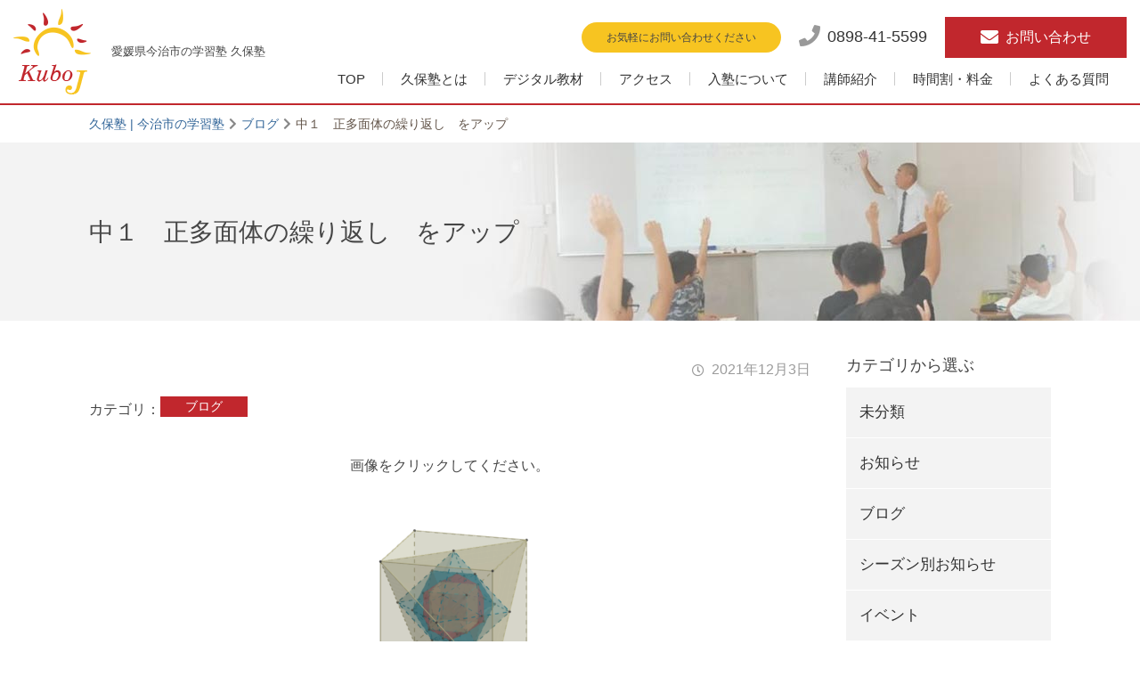

--- FILE ---
content_type: text/html; charset=UTF-8
request_url: http://www.kuboj.com/blog/26773/
body_size: 6592
content:
<!DOCTYPE html>
<html lang="ja">
<head>
<meta http-equiv="X-UA-Compatible" content="IE=edge">
<meta charset="UTF-8">
<title>中１　正多面体の繰り返し　をアップ | 久保塾 | 今治市の学習塾</title>
<meta name="description" content="今治市の久保塾は小１から大学受験まで、最新の設備 × 独自開発のデジタル教材でサポート致します。">

<!-- All in One SEO Pack 2.12 by Michael Torbert of Semper Fi Web Design[117,176] -->
<meta name="description"  content="GeoGebra 触って分かるデジタル教材 久保塾" />

<link rel="canonical" href="http://www.kuboj.com/blog/26773/" />
<!-- /all in one seo pack -->
<link rel='dns-prefetch' href='//s0.wp.com' />
<link rel='dns-prefetch' href='//secure.gravatar.com' />
<link rel='dns-prefetch' href='//s.w.org' />
<link rel='stylesheet' id='wp-block-library-css'  href='http://www.kuboj.com/wp-includes/css/dist/block-library/style.min.css?ver=5.3.20' type='text/css' media='all' />
<link rel='stylesheet' id='jetpack_css-css'  href='http://www.kuboj.com/wp-content/plugins/jetpack/css/jetpack.css?ver=7.2.5' type='text/css' media='all' />
<link rel='https://api.w.org/' href='http://www.kuboj.com/wp-json/' />
<link rel='shortlink' href='https://wp.me/p9AWlf-6XP' />
<link rel="alternate" type="application/json+oembed" href="http://www.kuboj.com/wp-json/oembed/1.0/embed?url=http%3A%2F%2Fwww.kuboj.com%2Fblog%2F26773%2F" />
<link rel="alternate" type="text/xml+oembed" href="http://www.kuboj.com/wp-json/oembed/1.0/embed?url=http%3A%2F%2Fwww.kuboj.com%2Fblog%2F26773%2F&#038;format=xml" />

<link rel='dns-prefetch' href='//v0.wordpress.com'/>
<style type='text/css'>img#wpstats{display:none}</style>
<!-- Jetpack Open Graph Tags -->
<meta property="og:type" content="article" />
<meta property="og:title" content="中１　正多面体の繰り返し　をアップ" />
<meta property="og:url" content="http://www.kuboj.com/blog/26773/" />
<meta property="og:description" content="画像をクリックしてください。 今治市の学習塾　久保塾愛媛県今治市地堀6-3-21TEL　0898-41-559&hellip;" />
<meta property="article:published_time" content="2021-12-03T11:09:53+00:00" />
<meta property="article:modified_time" content="2021-12-03T11:09:53+00:00" />
<meta property="og:site_name" content="久保塾 | 今治市の学習塾" />
<meta property="og:image" content="http://www.kuboj.com/wp-content/uploads/2021/12/d8d46c85f77a4075f720ed4da30622a3.png" />
<meta property="og:image:width" content="1194" />
<meta property="og:image:height" content="880" />
<meta property="og:locale" content="ja_JP" />
<meta name="twitter:text:title" content="中１　正多面体の繰り返し　をアップ" />
<meta name="twitter:image" content="http://www.kuboj.com/wp-content/uploads/2021/12/d8d46c85f77a4075f720ed4da30622a3.png?w=640" />
<meta name="twitter:card" content="summary_large_image" />

<!-- End Jetpack Open Graph Tags -->
<meta name="viewport" content="width=device-width,initial-scale=1">
<meta name="format-detection" content="telephone=no">
<link rel="canonical" href="http://www.kuboj.com/blog/26773/" />
<meta property="og:type" content="article">
<meta property="og:title" content="中１　正多面体の繰り返し　をアップ ｜ 久保塾 | 今治市の学習塾">
<meta property="og:description" content="今治市の久保塾は小１から大学受験まで、最新の設備 × 独自開発のデジタル教材でサポート致します。">
<meta property="og:url" content="http://www.kuboj.com/blog/26773/">
<meta property="og:image" content="http://www.kuboj.com/wp-content/themes/idea/common/img/ogimage.jpg">
<meta property="og:site_name" content="久保塾 | 今治市の学習塾">
<meta property="og:locale" content="ja_JP">
<link rel="stylesheet" href="http://www.kuboj.com/wp-content/themes/idea/style.css?ver=210927">
<!-- Global site tag (gtag.js) - Google Analytics -->
<script async src="https://www.googletagmanager.com/gtag/js?id=UA-137196476-1"></script>
<script>
  window.dataLayer = window.dataLayer || [];
  function gtag(){dataLayer.push(arguments);}
  gtag('js', new Date());

  gtag('config', 'UA-137196476-1');
</script>
</head>
<body class="post-template-default single single-post postid-26773 single-format-standard %e4%b8%ad%ef%bc%91%e3%80%80%e6%ad%a3%e5%a4%9a%e9%9d%a2%e4%bd%93%e3%81%ae%e7%b9%b0%e3%82%8a%e8%bf%94%e3%81%97%e3%80%80%e3%82%92%e3%82%a2%e3%83%83%e3%83%97 " id="body">
<div id="l-container">
<header id="l-header">

<div class="l-hd-top">

  <div class="l-hd-logo">
    <div class="l-hd-logo_img"><a href="http://www.kuboj.com">
      <picture>
        <source media="(max-width: 768px)" srcset="http://www.kuboj.com/wp-content/themes/idea/common/img/logo-sp.png">
        <img src="http://www.kuboj.com/wp-content/themes/idea/common/img/logo.png" alt="久保塾">
      </picture>
    </a></div>
    <p class="l-hd-logo_tagline u-show-pc">愛媛県今治市の学習塾 久保塾</p>
    <!-- /l-hd-logo --></div>
    <div class="l-hd-menu">
      <div class="l-hd-util">
        <p class="l-hd-util__label">お気軽にお問い合わせください</p>
        <a href="tel:0898415599" class="l-hd-util__tel">
          <i class="fas fa-phone fa-lg"></i><span>0898-41-5599</span>
        </a>
        <div class="l-hd-util__btn"><a href="/contact/" target="_blank">
          <i class="fas fa-envelope fa-lg"></i>
          <span>お問い合わせ</span>
        </a></div>
        <div class="l-hd-util_switch"><a href="#" class="js-gnav-switch"><span></span><span></span><span></span></a></div>
        <!-- /l-hd-util --></div>
        <nav id="l-gnav">
          <div class="l-gnav-list js-location-check"><ul id="menu-gnav" class="menu"><li id="menu-item-23072" class="menu-item menu-item-type-custom menu-item-object-custom menu-item-23072"><a href="/">TOP</a></li>
<li id="menu-item-23044" class="menu-item menu-item-type-post_type menu-item-object-page menu-item-23044"><a href="http://www.kuboj.com/about/">久保塾とは</a></li>
<li id="menu-item-23074" class="menu-item menu-item-type-custom menu-item-object-custom menu-item-23074"><a href="/questions/">デジタル教材</a></li>
<li id="menu-item-23164" class="menu-item menu-item-type-post_type menu-item-object-page menu-item-23164"><a href="http://www.kuboj.com/access/">アクセス</a></li>
<li id="menu-item-23043" class="menu-item menu-item-type-post_type menu-item-object-page menu-item-23043"><a href="http://www.kuboj.com/flow/">入塾について</a></li>
<li id="menu-item-23045" class="menu-item menu-item-type-post_type menu-item-object-page menu-item-23045"><a href="http://www.kuboj.com/teachers/">講師紹介</a></li>
<li id="menu-item-23042" class="menu-item menu-item-type-post_type menu-item-object-page menu-item-23042"><a href="http://www.kuboj.com/schedule/">時間割・料金</a></li>
<li id="menu-item-23073" class="menu-item menu-item-type-post_type menu-item-object-page menu-item-23073"><a href="http://www.kuboj.com/faq/">よくある質問</a></li>
</ul></div>        </nav>
      </div>
<!-- /hd-top --></div>

</header>
<div id="l-topicPath"><div class="l-siteBlock"><p class="topicPath-list">
<!-- Breadcrumb NavXT 7.0.2 -->
<span property="itemListElement" typeof="ListItem"><a property="item" typeof="WebPage" title="久保塾 | 今治市の学習塾へ移動" href="http://www.kuboj.com" class="home"><span property="name">久保塾 | 今治市の学習塾</span></a><meta property="position" content="1"></span><span class="topic-hr"><i class="fas fa-chevron-right"></i></span><span property="itemListElement" typeof="ListItem"><a property="item" typeof="WebPage" title="ブログのカテゴリーアーカイブへ移動" href="http://www.kuboj.com/category/blog/" class="taxonomy category"><span property="name">ブログ</span></a><meta property="position" content="2"></span><span class="topic-hr"><i class="fas fa-chevron-right"></i></span><span property="itemListElement" typeof="ListItem"><span property="name">中１　正多面体の繰り返し　をアップ</span><meta property="position" content="3"></span></p></div><!-- /topicPath --></div>
<div class="c-headingLv01"><div class="l-siteBlock">
  <h1>中１　正多面体の繰り返し　をアップ</h1>
</div></div>

<div id="l-contents--hasNav">
<main id="l-main">
<article class="l-siteBlock">
<p class="single-time"><time datetime="2021-12-03">2021年12月3日</time></p>


<dl class="c-dlList--col">
<dt>カテゴリ</dt>
<dd data-hide="true">
<ul class="c-categoryList">
<li class="c-categoryList_elm '. $value->slug .'"><a href="http://www.kuboj.com/category/blog/">ブログ</a></li>
</ul>
</dd>
</dl>

<div class="wp-wrap-post u-mt-020em">
<p style="text-align: center;">画像をクリックしてください。</p>
<p style="text-align: center;"><a href="http://www.kuboj.com/suugaku1/正多面体の繰り返し/"><img src="http://www.kuboj.com/wp-content/uploads/2021/12/d8d46c85f77a4075f720ed4da30622a3-300x221.png" alt="" width="300" height="221" class="aligncenter size-medium wp-image-26771" srcset="http://www.kuboj.com/wp-content/uploads/2021/12/d8d46c85f77a4075f720ed4da30622a3-300x221.png 300w, http://www.kuboj.com/wp-content/uploads/2021/12/d8d46c85f77a4075f720ed4da30622a3-1024x755.png 1024w, http://www.kuboj.com/wp-content/uploads/2021/12/d8d46c85f77a4075f720ed4da30622a3-768x566.png 768w, http://www.kuboj.com/wp-content/uploads/2021/12/d8d46c85f77a4075f720ed4da30622a3.png 1194w" sizes="(max-width: 300px) 100vw, 300px" /></a></p>
<p style="text-align: right;"><span style="font-size: small;">今治市の学習塾　久保塾<br />愛媛県今治市地堀6-3-21<br />TEL　0898-41-5599<br />メール　info@kuboj.com</span></p>
<p>&nbsp;</p>
</div>


<ul class="pager-sibling">
<li>
<p class="pager-sibling-label is-next"><a href="http://www.kuboj.com/blog/26778/" rel="next">≪Next</a></p>
<div class="pager-sibling-elm">
<a href="http://www.kuboj.com/blog/26778/" rel="next"><figure class="pager-sibling-elm-img"><img width="150" height="150" src="http://www.kuboj.com/wp-content/uploads/2021/12/51a75c6073d42e324046002b60725fb7-150x150.png" class="attachment-thumbnail size-thumbnail wp-post-image" alt="" /></figure><span class="pager-sibling-elm-txt"><span class="pager-sibling-name">知恵袋に　座標平面上の平行四辺形の面積　をアップ</span></span></a></div>
</li>
<li>
<p class="pager-sibling-label is-prev"><a href="http://www.kuboj.com/blog/26768/" rel="prev">Prev≫</a></p>
<div class="pager-sibling-elm">
<a href="http://www.kuboj.com/blog/26768/" rel="prev"><figure class="pager-sibling-elm-img"><img width="150" height="150" src="http://www.kuboj.com/wp-content/uploads/2021/12/0d8d9ad138bc4be1cd90a7c04dc47c6b-150x150.png" class="attachment-thumbnail size-thumbnail wp-post-image" alt="" /></figure><span class="pager-sibling-elm-txt"><span  class="pager-sibling-name">中２　多角形の外角の和３　をアップ</span></span></a></div>
</li>
</ul>
<ul class="c-buttons elm-mt-3e">
<li class="c-buttons_elm elm-center"><a href="/article/" class="c-buttons_elm_inner"><i class="fas fa-angle-left fa-lg"></i><span>一覧へ戻る</span></a></li>
</ul></article>
<!-- main --></main>
<aside id="l-aside" class="l-siteBlock-sp">


<nav class="sidenav-list js-location-check">
<p class="sidenav-list_head">カテゴリから選ぶ</p>
<ul>
	<li class="cat-item cat-item-1"><a href="http://www.kuboj.com/category/%e6%9c%aa%e5%88%86%e9%a1%9e/">未分類</a>
</li>
	<li class="cat-item cat-item-2"><a href="http://www.kuboj.com/category/news/">お知らせ</a>
</li>
	<li class="cat-item cat-item-3"><a href="http://www.kuboj.com/category/blog/">ブログ</a>
</li>
	<li class="cat-item cat-item-4"><a href="http://www.kuboj.com/category/season-news/">シーズン別お知らせ</a>
</li>
	<li class="cat-item cat-item-98"><a href="http://www.kuboj.com/category/event/">イベント</a>
</li>
	<li class="cat-item cat-item-99"><a href="http://www.kuboj.com/category/campaing/">キャンペーン</a>
</li>
	<li class="cat-item cat-item-100"><a href="http://www.kuboj.com/category/column/">コラム</a>
</li>
</ul>
</nav>
<nav class="sidenav-list js-location-check">
<p class="sidenav-list_head">最近の記事</p>
<ul>
	<li><a href='http://www.kuboj.com/news/29868/'>令和８年度　春期講習について</a></li>
	<li><a href='http://www.kuboj.com/blog/29863/'>中３　四角形の外に正方形　をアップ</a></li>
	<li><a href='http://www.kuboj.com/blog/29858/'>中３に　三角形の外に正方形　をアップ</a></li>
</ul>
</nav>
<nav class="sidenav-list">
<p class="sidenav-list_head">日付から選ぶ</p>
<div class="c-form sidenav-list_block">
<select onchange='document.location.href=this.options[this.selectedIndex].value;' class="c-form_basicInput u-size-w100">
<option value="">選択してください</option>
	<option value='http://www.kuboj.com/date/2026/01/'> 2026年1月 </option>
	<option value='http://www.kuboj.com/date/2025/12/'> 2025年12月 </option>
	<option value='http://www.kuboj.com/date/2025/11/'> 2025年11月 </option>
	<option value='http://www.kuboj.com/date/2025/10/'> 2025年10月 </option>
	<option value='http://www.kuboj.com/date/2025/09/'> 2025年9月 </option>
	<option value='http://www.kuboj.com/date/2025/08/'> 2025年8月 </option>
	<option value='http://www.kuboj.com/date/2025/07/'> 2025年7月 </option>
	<option value='http://www.kuboj.com/date/2025/05/'> 2025年5月 </option>
	<option value='http://www.kuboj.com/date/2025/04/'> 2025年4月 </option>
	<option value='http://www.kuboj.com/date/2025/03/'> 2025年3月 </option>
	<option value='http://www.kuboj.com/date/2025/02/'> 2025年2月 </option>
	<option value='http://www.kuboj.com/date/2025/01/'> 2025年1月 </option>
	<option value='http://www.kuboj.com/date/2024/12/'> 2024年12月 </option>
	<option value='http://www.kuboj.com/date/2024/11/'> 2024年11月 </option>
	<option value='http://www.kuboj.com/date/2024/10/'> 2024年10月 </option>
	<option value='http://www.kuboj.com/date/2024/09/'> 2024年9月 </option>
	<option value='http://www.kuboj.com/date/2024/08/'> 2024年8月 </option>
	<option value='http://www.kuboj.com/date/2024/07/'> 2024年7月 </option>
	<option value='http://www.kuboj.com/date/2024/04/'> 2024年4月 </option>
	<option value='http://www.kuboj.com/date/2024/03/'> 2024年3月 </option>
	<option value='http://www.kuboj.com/date/2024/02/'> 2024年2月 </option>
	<option value='http://www.kuboj.com/date/2024/01/'> 2024年1月 </option>
	<option value='http://www.kuboj.com/date/2023/12/'> 2023年12月 </option>
	<option value='http://www.kuboj.com/date/2023/11/'> 2023年11月 </option>
	<option value='http://www.kuboj.com/date/2023/10/'> 2023年10月 </option>
	<option value='http://www.kuboj.com/date/2023/09/'> 2023年9月 </option>
	<option value='http://www.kuboj.com/date/2023/08/'> 2023年8月 </option>
	<option value='http://www.kuboj.com/date/2023/07/'> 2023年7月 </option>
	<option value='http://www.kuboj.com/date/2023/06/'> 2023年6月 </option>
	<option value='http://www.kuboj.com/date/2023/05/'> 2023年5月 </option>
	<option value='http://www.kuboj.com/date/2023/04/'> 2023年4月 </option>
	<option value='http://www.kuboj.com/date/2023/03/'> 2023年3月 </option>
	<option value='http://www.kuboj.com/date/2023/02/'> 2023年2月 </option>
	<option value='http://www.kuboj.com/date/2023/01/'> 2023年1月 </option>
	<option value='http://www.kuboj.com/date/2022/12/'> 2022年12月 </option>
	<option value='http://www.kuboj.com/date/2022/11/'> 2022年11月 </option>
	<option value='http://www.kuboj.com/date/2022/10/'> 2022年10月 </option>
	<option value='http://www.kuboj.com/date/2022/09/'> 2022年9月 </option>
	<option value='http://www.kuboj.com/date/2022/08/'> 2022年8月 </option>
	<option value='http://www.kuboj.com/date/2022/07/'> 2022年7月 </option>
	<option value='http://www.kuboj.com/date/2022/05/'> 2022年5月 </option>
	<option value='http://www.kuboj.com/date/2022/04/'> 2022年4月 </option>
	<option value='http://www.kuboj.com/date/2022/03/'> 2022年3月 </option>
	<option value='http://www.kuboj.com/date/2022/02/'> 2022年2月 </option>
	<option value='http://www.kuboj.com/date/2022/01/'> 2022年1月 </option>
	<option value='http://www.kuboj.com/date/2021/12/'> 2021年12月 </option>
	<option value='http://www.kuboj.com/date/2021/11/'> 2021年11月 </option>
	<option value='http://www.kuboj.com/date/2021/10/'> 2021年10月 </option>
	<option value='http://www.kuboj.com/date/2021/09/'> 2021年9月 </option>
	<option value='http://www.kuboj.com/date/2021/08/'> 2021年8月 </option>
	<option value='http://www.kuboj.com/date/2021/07/'> 2021年7月 </option>
	<option value='http://www.kuboj.com/date/2021/06/'> 2021年6月 </option>
	<option value='http://www.kuboj.com/date/2021/05/'> 2021年5月 </option>
	<option value='http://www.kuboj.com/date/2021/03/'> 2021年3月 </option>
	<option value='http://www.kuboj.com/date/2021/02/'> 2021年2月 </option>
	<option value='http://www.kuboj.com/date/2021/01/'> 2021年1月 </option>
	<option value='http://www.kuboj.com/date/2020/12/'> 2020年12月 </option>
	<option value='http://www.kuboj.com/date/2020/11/'> 2020年11月 </option>
	<option value='http://www.kuboj.com/date/2020/10/'> 2020年10月 </option>
	<option value='http://www.kuboj.com/date/2020/09/'> 2020年9月 </option>
	<option value='http://www.kuboj.com/date/2020/08/'> 2020年8月 </option>
	<option value='http://www.kuboj.com/date/2020/07/'> 2020年7月 </option>
	<option value='http://www.kuboj.com/date/2020/06/'> 2020年6月 </option>
	<option value='http://www.kuboj.com/date/2020/05/'> 2020年5月 </option>
	<option value='http://www.kuboj.com/date/2020/04/'> 2020年4月 </option>
	<option value='http://www.kuboj.com/date/2020/03/'> 2020年3月 </option>
	<option value='http://www.kuboj.com/date/2020/02/'> 2020年2月 </option>
	<option value='http://www.kuboj.com/date/2020/01/'> 2020年1月 </option>
	<option value='http://www.kuboj.com/date/2019/12/'> 2019年12月 </option>
	<option value='http://www.kuboj.com/date/2019/11/'> 2019年11月 </option>
	<option value='http://www.kuboj.com/date/2019/10/'> 2019年10月 </option>
	<option value='http://www.kuboj.com/date/2019/09/'> 2019年9月 </option>
	<option value='http://www.kuboj.com/date/2019/08/'> 2019年8月 </option>
	<option value='http://www.kuboj.com/date/2019/07/'> 2019年7月 </option>
	<option value='http://www.kuboj.com/date/2019/06/'> 2019年6月 </option>
	<option value='http://www.kuboj.com/date/2019/05/'> 2019年5月 </option>
	<option value='http://www.kuboj.com/date/2019/04/'> 2019年4月 </option>
	<option value='http://www.kuboj.com/date/2019/03/'> 2019年3月 </option>
	<option value='http://www.kuboj.com/date/2019/02/'> 2019年2月 </option>
	<option value='http://www.kuboj.com/date/2019/01/'> 2019年1月 </option>
	<option value='http://www.kuboj.com/date/2018/12/'> 2018年12月 </option>
	<option value='http://www.kuboj.com/date/2018/11/'> 2018年11月 </option>
	<option value='http://www.kuboj.com/date/2018/10/'> 2018年10月 </option>
	<option value='http://www.kuboj.com/date/2018/09/'> 2018年9月 </option>
	<option value='http://www.kuboj.com/date/2018/08/'> 2018年8月 </option>
	<option value='http://www.kuboj.com/date/2018/07/'> 2018年7月 </option>
	<option value='http://www.kuboj.com/date/2018/06/'> 2018年6月 </option>
	<option value='http://www.kuboj.com/date/2018/05/'> 2018年5月 </option>
	<option value='http://www.kuboj.com/date/2018/04/'> 2018年4月 </option>
	<option value='http://www.kuboj.com/date/2018/03/'> 2018年3月 </option>
	<option value='http://www.kuboj.com/date/2018/02/'> 2018年2月 </option>
	<option value='http://www.kuboj.com/date/2018/01/'> 2018年1月 </option>
	<option value='http://www.kuboj.com/date/2017/12/'> 2017年12月 </option>
	<option value='http://www.kuboj.com/date/2017/11/'> 2017年11月 </option>
</select>
</div>
</nav>

<nav class="sidenav-list type-page-nav js-location-check">
<ul>
<li class="page_item page-item-22059"><a href="http://www.kuboj.com/geogebra%e3%81%ab%e3%81%a4%e3%81%84%e3%81%a6/">GeoGebraについて</a></li>
<li class="page_item page-item-23226"><a href="http://www.kuboj.com/article/">新着ブログ一覧</a></li>
<li class="page_item page-item-19948"><a href="http://www.kuboj.com/about/">久保塾とは</a></li>
<li class="page_item page-item-23159"><a href="http://www.kuboj.com/access/">アクセス</a></li>
<li class="page_item page-item-19950"><a href="http://www.kuboj.com/flow/">入塾について</a></li>
<li class="page_item page-item-19946"><a href="http://www.kuboj.com/teachers/">講師紹介</a></li>
<li class="page_item page-item-19952 page_item_has_children"><a href="http://www.kuboj.com/schedule/">時間割・料金</a>
<ul class='children'>
	<li class="page_item page-item-23055"><a href="http://www.kuboj.com/schedule/elementary-school/">小学生</a></li>
	<li class="page_item page-item-23058"><a href="http://www.kuboj.com/schedule/middle-school/">中学生</a></li>
	<li class="page_item page-item-24215"><a href="http://www.kuboj.com/schedule/high-school/">高校生</a></li>
</ul>
</li>
<li class="page_item page-item-19960"><a href="http://www.kuboj.com/questions/">算数・数学のデジタル教材</a></li>
<li class="page_item page-item-24196"><a href="http://www.kuboj.com/e-tr/">eトレとは</a></li>
<li class="page_item page-item-24213"><a href="http://www.kuboj.com/manabi-aid/">学びエイド</a></li>
<li class="page_item page-item-19958"><a href="http://www.kuboj.com/faq/">よくある質問</a></li>
<li class="page_item page-item-19968"><a href="http://www.kuboj.com/contact/">お問い合わせ</a></li>
<li class="page_item page-item-23087"><a href="http://www.kuboj.com/calendar/">カレンダー</a></li>
<li class="page_item page-item-23091"><a href="http://www.kuboj.com/privacy/">プライバシーポリシー</a></li>
</ul>
</nav>
</aside><!-- container --></div>
    <footer id="l-footer">
    <div class="l-ft-top"><div class="l-siteBlock">
      <div class="l-ft-contents">
        <div class="l-ft-contents__first">
          <dl class="l-ft-tagline">
            <dt class="l-ft-tagline__title">愛媛県今治市の学習塾</dt>
            <dd class="l-ft-tagline__desc">久保塾</dd>
          </dl>
          <p class="l-ft-cvLead">お気軽にお問い合わせください</p>
          <div class="l-ft-buttons">
            <ul class="c-buttons">
              <li class="c-buttons_elm"><a href="/contact/" class="c-buttons_elm_inner elm-afterIcon--hidden" target="_blank">
                <i class="fas fa-envelope fa-lg"></i><span>お問い合わせ</span></a>
              </li>
              <li class="c-buttons_elm"><a href="tel:0898415599" class="c-buttons_elm_inner elm-afterIcon--hidden" target="_blank">
                <i class="fas fa-phone fa-lg"></i><span>0898-41-5599</span>
              </a></li>
            </ul>
          </div>
        </div>
        <div class="l-ft-contents__secound">
          <div class="l-ft-postadata">
            <p>〒799-2117 愛媛県今治市地堀六丁目3-21</p>
            <a href="/access/" class="l-ft-access"><i class="fas fa-map-marker-alt fa-lg"></i>アクセス</a>
          </div>
          <ul class="c-linkList">
            <li><a href="/privacy/"><span>プライバシーポリシー</span></a></li>
          </ul>
        </div>
      </div>
      <!-- footerContent --></div></div>
      <p class="l-ft-copyright"><small>Copyright &copy; 久保塾 All Rights Reserved.</small></p>
      <div id="js-scroll-top"><a href="#"><i class="fas fa-angle-up fa-2x"></i></a></div>
    </footer>
  </div>
  <script src="http://www.kuboj.com/wp-content/themes/idea/common/js/jquery-3.3.1.min.js?ver=180626" defer></script>
  <script src="http://www.kuboj.com/wp-content/themes/idea/common/js/plugin.js?ver=180626" defer></script>
  <script src="http://www.kuboj.com/wp-content/themes/idea/common/js/common.js?ver=180626" defer></script>
	<div style="display:none">
	</div>
<script type='text/javascript' src='https://s0.wp.com/wp-content/js/devicepx-jetpack.js?ver=202604'></script>
<script type='text/javascript' src='http://www.kuboj.com/wp-includes/js/jquery/jquery.js?ver=1.12.4-wp'></script>
<script type='text/javascript' src='http://www.kuboj.com/wp-includes/js/jquery/jquery-migrate.min.js?ver=1.4.1'></script>
<script type='text/javascript' src='https://secure.gravatar.com/js/gprofiles.js?ver=2026Janaa'></script>
<script type='text/javascript'>
/* <![CDATA[ */
var WPGroHo = {"my_hash":""};
/* ]]> */
</script>
<script type='text/javascript' src='http://www.kuboj.com/wp-content/plugins/jetpack/modules/wpgroho.js?ver=5.3.20'></script>
<script type='text/javascript' src='http://www.kuboj.com/wp-includes/js/wp-embed.min.js?ver=5.3.20'></script>
<script type='text/javascript' src='https://stats.wp.com/e-202604.js' async='async' defer='defer'></script>
<script type='text/javascript'>
	_stq = window._stq || [];
	_stq.push([ 'view', {v:'ext',j:'1:7.2.5',blog:'141791101',post:'26773',tz:'9',srv:'www.kuboj.com'} ]);
	_stq.push([ 'clickTrackerInit', '141791101', '26773' ]);
</script>
</body>
</html>

--- FILE ---
content_type: text/css
request_url: http://www.kuboj.com/wp-content/themes/idea/style.css?ver=210927
body_size: 34331
content:
@import url(http://fonts.googleapis.com/earlyaccess/notosansjapanese.css);a.c-inlineLink[target="_blank"]:after,a.c-inlineLink--iconHide[target="_blank"]:after,.c-linkList>li>a[target="_blank"]:after,a.c-buttons_elm_inner[target="_blank"]:after,a.c-buttons_elm_inner--strong[target="_blank"]:after,a.c-buttons_elm_inner--line[target="_blank"]:after,a.c-buttons_elm_inner--skeleton[target="_blank"]:after,.wp-wrap-post .editor-button>a[target="_blank"]:after,a.c-inlineLink[target="_blank"][href$=".pdf"]:after,a.c-inlineLink--iconHide[target="_blank"][href$=".pdf"]:after,.c-linkList>li>a[target="_blank"][href$=".pdf"]:after,a.c-buttons_elm_inner[target="_blank"][href$=".pdf"]:after,a.c-buttons_elm_inner--strong[target="_blank"][href$=".pdf"]:after,a.c-buttons_elm_inner--line[target="_blank"][href$=".pdf"]:after,a.c-buttons_elm_inner--skeleton[target="_blank"][href$=".pdf"]:after,.c-wideNews_time:before,.c-blockNews_time:before,.c-cardNews_data:before,.single-time:before,ul#menu-gnav>li>a:after,.c-checkList>li:before,.c-linkList>li>a:before,.c-anchorList>li>a:before,.c-wideNews_title a:after,.c-blockNews_title:after,.c-cardNews_title:after,.c-pageLink_title:after,.c-relationLink:after,a.c-telBtn_elm:before,a.c-telBtn_elm--center:before{display:inline-block;font-family:"Font Awesome 5 Free";font-weight:900}#body #l-main>*:first-child,#body .l-siteBlock>*:first-child,#body .l-siteBlock--pcOnly>*:first-child,#body .l-siteBlock--spOnly>*:first-child,#body .c-dlList--row>dd>*:first-child,#body .c-dlList--col>dd>*:first-child,#body .c-dlList--strong>dd>*:first-child,#body .c-blockNews_detail>*:first-child,#body .c-pageLink_detail>*:first-child,#body .c-relationLink_detail>*:first-child,#body .c-table th>*:first-child,.c-table #body th>*:first-child,#body .wp-wrap-post table:not([class]) th>*:first-child,.wp-wrap-post table:not([class]) #body th>*:first-child,#body .c-table td>*:first-child,.c-table #body td>*:first-child,#body .wp-wrap-post table:not([class]) td>*:first-child,.wp-wrap-post table:not([class]) #body td>*:first-child,#body .c-media_detail>*:first-child,#body .c-box_body>*:first-child,#body .c-box_body--gray>*:first-child,#body .wp-wrap-post .editor-box>*:first-child,.wp-wrap-post #body .editor-box>*:first-child,#body .c-box_body--strong>*:first-child,#body .c-box_body--spot>*:first-child,#body .c-box_body--border>*:first-child,#body .wp-wrap-post .editor-box--border>*:first-child,.wp-wrap-post #body .editor-box--border>*:first-child,#body .c-snsArea>*:first-child,#body .c-borderBox>*:first-child,#body .c-richBox>*:first-child,#body .c-qa__before>*:first-child,#body .c-qa__after>*:first-child,#body .c-flowBox_elm>*:first-child,#body .c-talkBox_detail>*:first-child,#body .c-leadBox_detail>*:first-child,#body .c-priceList_body>*:first-child,#body .wp-wrap-post>*:first-child{margin-top:0}#body #l-main>section:first-child>*:first-child,#body .l-siteBlock>section:first-child>*:first-child,#body .l-siteBlock--pcOnly>section:first-child>*:first-child,#body .l-siteBlock--spOnly>section:first-child>*:first-child,#body .c-dlList--row>dd>section:first-child>*:first-child,#body .c-dlList--col>dd>section:first-child>*:first-child,#body .c-dlList--strong>dd>section:first-child>*:first-child,#body .c-blockNews_detail>section:first-child>*:first-child,#body .c-pageLink_detail>section:first-child>*:first-child,#body .c-relationLink_detail>section:first-child>*:first-child,#body .c-table th>section:first-child>*:first-child,.c-table #body th>section:first-child>*:first-child,#body .wp-wrap-post table:not([class]) th>section:first-child>*:first-child,.wp-wrap-post table:not([class]) #body th>section:first-child>*:first-child,#body .c-table td>section:first-child>*:first-child,.c-table #body td>section:first-child>*:first-child,#body .wp-wrap-post table:not([class]) td>section:first-child>*:first-child,.wp-wrap-post table:not([class]) #body td>section:first-child>*:first-child,#body .c-media_detail>section:first-child>*:first-child,#body .c-box_body>section:first-child>*:first-child,#body .c-box_body--gray>section:first-child>*:first-child,#body .wp-wrap-post .editor-box>section:first-child>*:first-child,.wp-wrap-post #body .editor-box>section:first-child>*:first-child,#body .c-box_body--strong>section:first-child>*:first-child,#body .c-box_body--spot>section:first-child>*:first-child,#body .c-box_body--border>section:first-child>*:first-child,#body .wp-wrap-post .editor-box--border>section:first-child>*:first-child,.wp-wrap-post #body .editor-box--border>section:first-child>*:first-child,#body .c-snsArea>section:first-child>*:first-child,#body .c-borderBox>section:first-child>*:first-child,#body .c-richBox>section:first-child>*:first-child,#body .c-qa__before>section:first-child>*:first-child,#body .c-qa__after>section:first-child>*:first-child,#body .c-flowBox_elm>section:first-child>*:first-child,#body .c-talkBox_detail>section:first-child>*:first-child,#body .c-leadBox_detail>section:first-child>*:first-child,#body .c-priceList_body>section:first-child>*:first-child,#body .wp-wrap-post>section:first-child>*:first-child{margin-top:0}#js-scroll-top>a,a.c-buttons_elm_inner,a.c-buttons_elm_inner--strong,a.c-buttons_elm_inner--line,a.c-buttons_elm_inner--skeleton,.wp-wrap-post .editor-button>a,a.c-miniButtons_elm_inner,.c-form_submit input[type="submit"]{transition:opacity ease 0.3s}.c-media:after,.wp-wrap-post:after{content:"";overflow:hidden;display:block;clear:both}.sidenav-list ul>li>ul.children>li>ul.children>li>a:before,.c-fukidashi_main:before,.c-ulListLv01>li:before,.c-ulListLv02>li:before,.wp-wrap-post ul:not([class])>li:before,.c-richBox:before,.c-flowBox_elm+.c-flowBox_elm:before{content:"";display:inline-block;vertical-align:middle;flex-shrink:0}a.c-inlineLink[target="_blank"]:after,a.c-inlineLink--iconHide[target="_blank"]:after,.c-linkList>li>a[target="_blank"]:after,a.c-buttons_elm_inner[target="_blank"]:after,a.c-buttons_elm_inner--strong[target="_blank"]:after,a.c-buttons_elm_inner--line[target="_blank"]:after,a.c-buttons_elm_inner--skeleton[target="_blank"]:after,.wp-wrap-post .editor-button>a[target="_blank"]:after{margin:0 2px 0 5px}a.c-inlineLink[target="_blank"]:after,a.c-inlineLink--iconHide[target="_blank"]:after,.c-linkList>li>a[target="_blank"]:after,a.c-buttons_elm_inner[target="_blank"]:after,a.c-buttons_elm_inner--strong[target="_blank"]:after,a.c-buttons_elm_inner--line[target="_blank"]:after,a.c-buttons_elm_inner--skeleton[target="_blank"]:after,.wp-wrap-post .editor-button>a[target="_blank"]:after{content:""}a.c-inlineLink[target="_blank"][href$=".pdf"]:after,a.c-inlineLink--iconHide[target="_blank"][href$=".pdf"]:after,.c-linkList>li>a[target="_blank"][href$=".pdf"]:after,a.c-buttons_elm_inner[target="_blank"][href$=".pdf"]:after,a.c-buttons_elm_inner--strong[target="_blank"][href$=".pdf"]:after,a.c-buttons_elm_inner--line[target="_blank"][href$=".pdf"]:after,a.c-buttons_elm_inner--skeleton[target="_blank"][href$=".pdf"]:after,.wp-wrap-post .editor-button>a[target="_blank"][href$=".pdf"]:after{margin:0 2px 0 5px;color:#b02928}a.c-inlineLink[target="_blank"][href$=".pdf"]:after,a.c-inlineLink--iconHide[target="_blank"][href$=".pdf"]:after,.c-linkList>li>a[target="_blank"][href$=".pdf"]:after,a.c-buttons_elm_inner[target="_blank"][href$=".pdf"]:after,a.c-buttons_elm_inner--strong[target="_blank"][href$=".pdf"]:after,a.c-buttons_elm_inner--line[target="_blank"][href$=".pdf"]:after,a.c-buttons_elm_inner--skeleton[target="_blank"][href$=".pdf"]:after,.wp-wrap-post .editor-button>a[target="_blank"][href$=".pdf"]:after{content:""}#body a.elm-afterIcon--hidden.c-inlineLink:after,#body a.elm-afterIcon--hidden.c-inlineLink--iconHide:after,#body .c-linkList>li>a.elm-afterIcon--hidden:after,#body a.elm-afterIcon--hidden.c-buttons_elm_inner:after,#body a.elm-afterIcon--hidden.c-buttons_elm_inner--strong:after,#body a.elm-afterIcon--hidden.c-buttons_elm_inner--line:after,#body a.elm-afterIcon--hidden.c-buttons_elm_inner--skeleton:after,#body .wp-wrap-post .editor-button>a.elm-afterIcon--hidden:after,.wp-wrap-post #body .editor-button>a.elm-afterIcon--hidden:after{display:none}ul#menu-gnav>li>a:hover:after,.c-wideNews_title a:hover:after,.c-blockNews_title:hover:after,.c-cardNews_title:hover:after,.c-pageLink_title:hover:after,.c-relationLink:hover:after,a:hover ul#menu-gnav>li>a:after,a:hover .c-wideNews_title a:after,.c-wideNews_title a:hover a:after,a:hover .c-blockNews_title:after,a:hover .c-cardNews_title:after,a:hover .c-pageLink_title:after,a:hover .c-relationLink:after{animation:arrow-went-static .3s both}@keyframes arrow-went-static{50%{transform:translateX(4px)}}.c-linkList>li>a:hover:before,a:hover .c-linkList>li>a:before{animation:arrow-went-absolute .3s both}@keyframes arrow-went-absolute{50%{transform:translateX(4px)}}.c-anchorList>li>a:hover:before,a:hover .c-anchorList>li>a:before{animation:arrow-went-bottom .3s both}@keyframes arrow-went-bottom{50%{transform:translateY(4px)}}.c-wideNews_time,.c-blockNews_time,.c-cardNews_data,.single-time{color:#9b9b9b}.c-wideNews_time:before,.c-blockNews_time:before,.c-cardNews_data:before,.single-time:before{font-size:14px;vertical-align:middle;margin-right:8px;font-weight:300}.c-wideNews_time:before,.c-blockNews_time:before,.c-cardNews_data:before,.single-time:before{content:""}html,body,div,span,object,iframe,h1,h2,h3,h4,h5,h6,p,blockquote,pre,abbr,address,cite,code,del,dfn,em,img,ins,kbd,q,samp,small,strong,sub,sup,var,b,i,dl,dt,dd,ol,ul,li,fieldset,form,label,legend,table,caption,tbody,tfoot,thead,tr,th,td,article,aside,canvas,details,figcaption,figure,footer,header,hgroup,menu,nav,section,summary,time,mark,audio,video{margin:0;padding:0;border:0;outline:0;font-size:100%;vertical-align:baseline;background:transparent}body{line-height:1}article,aside,details,figcaption,figure,footer,header,hgroup,main,menu,nav,section,summary{display:block}nav ul{list-style:none}blockquote,q{quotes:none}blockquote:before,blockquote:after,q:before,q:after{content:none}a{margin:0;padding:0;font-size:100%;vertical-align:baseline;background:transparent}ins{background-color:#ff9;color:#000;text-decoration:none}mark{background-color:#ff9;color:#000;font-style:italic;font-weight:bold}del{text-decoration:line-through}abbr[title],dfn[title]{border-bottom:1px dotted;cursor:help}table{border-collapse:collapse;border-spacing:0;-webkit-backface-visibility:visible}hr{display:block;margin:0;padding:0;border:none}input,select{vertical-align:middle}main{margin:0;padding:0;border:0;outline:0;font-size:100%;vertical-align:baseline;background:transparent;display:block}h1,h2,h3,h4,h5,h6{font-weight:inherit}ul,ol{list-style:none}strong,b{font-weight:inherit}em{font-style:normal}address{font-style:normal}hr,legend{display:none}time{display:inline-block}sub,sup{font-size:50%;line-height:1}sup{vertical-align:top}sub{vertical-align:bottom}img{-webkit-backface-visibility:hidden;vertical-align:top}html{font-size:62.5%;-webkit-text-size-adjust:100%;-ms-text-size-adjust:100%}*,*:before,*:after{box-sizing:border-box}_:-ms-input-placeholder,:root *{font-feature-settings:normal}body{color:#464646;overflow-y:auto;background-color:#fff;font-family:"游ゴシック",YuGothic,Arial,"メイリオ",Meiryo,"ヒラギノ角ゴ Pro W3","Hiragino Kaku Gothic Pro","ＭＳ Ｐゴシック","MS PGothic",sans-serif;font-size:1.6rem;font-display:swap;font-weight:500;line-height:1.867;min-width:1110px}a{text-decoration:none}a:active{color:inherit;text-decoration:underline}img{max-width:100%;height:auto}::selection,::-moz-selection{background:#101820;color:#ffffff}input,select,textarea{font-size:1.6rem;font-family:"游ゴシック",YuGothic,Arial,"メイリオ",Meiryo,"ヒラギノ角ゴ Pro W3","Hiragino Kaku Gothic Pro","ＭＳ Ｐゴシック","MS PGothic",sans-serif;border:1px solid #dfddd8;box-shadow:inset 0 0 2px rgba(0, 0, 0, .1)}textarea,input[type="tel"],input[type="button"],input[type="text"],input[type="email"],input[type="number"],input[type="submit"],input[type="date"]{-webkit-appearance:none;border-radius:0}input[type="image"]{border:none;box-shadow:none}input:focus::-webkit-input-placeholder,textarea:focus::-webkit-input-placeholder{opacity:0}input:focus::-moz-placeholder,textarea:focus::-moz-placeholder{opacity:0}input:focus:-ms-input-placeholder,textarea:focus:-ms-input-placeholder{opacity:0}@font-face{font-family:'Font Awesome 5 Free';font-style:normal;font-weight:400;src:url("./common/font//fa-regular-400.eot");src:url("./common/font//fa-regular-400.eot?#iefix") format("embedded-opentype"),url("./common/font//fa-regular-400.woff2") format("woff2"),url("./common/font//fa-regular-400.woff") format("woff"),url("./common/font//fa-regular-400.ttf") format("truetype"),url("./common/font//fa-regular-400.svg#fontawesome") format("svg")}.far{font-family:'Font Awesome 5 Free';font-weight:400}@font-face{font-family:'Font Awesome 5 Brands';font-style:normal;font-weight:normal;src:url("./common/font//fa-brands-400.eot");src:url("./common/font//fa-brands-400.eot?#iefix") format("embedded-opentype"),url("./common/font//fa-brands-400.woff2") format("woff2"),url("./common/font//fa-brands-400.woff") format("woff"),url("./common/font//fa-brands-400.ttf") format("truetype"),url("./common/font//fa-brands-400.svg#fontawesome") format("svg")}.fab{font-family:'Font Awesome 5 Brands'}@font-face{font-family:'Font Awesome 5 Free';font-style:normal;font-weight:900;src:url("./common/font//fa-solid-900.eot");src:url("./common/font//fa-solid-900.eot?#iefix") format("embedded-opentype"),url("./common/font//fa-solid-900.woff2") format("woff2"),url("./common/font//fa-solid-900.woff") format("woff"),url("./common/font//fa-solid-900.ttf") format("truetype"),url("./common/font//fa-solid-900.svg#fontawesome") format("svg")}.fa,.fas{font-family:'Font Awesome 5 Free';font-weight:900}/*!
 * Font Awesome Free 5.1.0 by @fontawesome - https://fontawesome.com
 * License - https://fontawesome.com/license (Icons: CC BY 4.0, Fonts: SIL OFL 1.1, Code: MIT License)
 */.fa,.fas,.far,.fal,.fab{-moz-osx-font-smoothing:grayscale;-webkit-font-smoothing:antialiased;display:inline-block;font-style:normal;font-feature-settings:normal;font-variant:normal;text-rendering:auto;line-height:1}.fa-lg{font-size:1.33333em;line-height:.75em;vertical-align:-.0667em}.fa-xs{font-size:.75em}.fa-sm{font-size:.875em}.fa-1x{font-size:1em}.fa-2x{font-size:2em}.fa-3x{font-size:3em}.fa-4x{font-size:4em}.fa-5x{font-size:5em}.fa-6x{font-size:6em}.fa-7x{font-size:7em}.fa-8x{font-size:8em}.fa-9x{font-size:9em}.fa-10x{font-size:10em}.fa-fw{text-align:center;width:1.25em}.fa-ul{list-style-type:none;margin-left:2.5em;padding-left:0}.fa-ul>li{position:relative}.fa-li{left:-2em;position:absolute;text-align:center;width:2em;line-height:inherit}.fa-border{border:solid 0.08em #eee;border-radius:.1em;padding:.2em .25em .15em}.fa-pull-left{float:left}.fa-pull-right{float:right}.fa.fa-pull-left,.fas.fa-pull-left,.far.fa-pull-left,.fal.fa-pull-left,.fab.fa-pull-left{margin-right:.3em}.fa.fa-pull-right,.fas.fa-pull-right,.far.fa-pull-right,.fal.fa-pull-right,.fab.fa-pull-right{margin-left:.3em}.fa-spin{animation:fa-spin 2s infinite linear}.fa-pulse{animation:fa-spin 1s infinite steps(8)}@keyframes fa-spin{0%{transform:rotate(0deg)}100%{transform:rotate(360deg)}}.fa-rotate-90{-ms-filter:"progid:DXImageTransform.Microsoft.BasicImage(rotation=1)";transform:rotate(90deg)}.fa-rotate-180{-ms-filter:"progid:DXImageTransform.Microsoft.BasicImage(rotation=2)";transform:rotate(180deg)}.fa-rotate-270{-ms-filter:"progid:DXImageTransform.Microsoft.BasicImage(rotation=3)";transform:rotate(270deg)}.fa-flip-horizontal{-ms-filter:"progid:DXImageTransform.Microsoft.BasicImage(rotation=0, mirror=1)";transform:scale(-1, 1)}.fa-flip-vertical{-ms-filter:"progid:DXImageTransform.Microsoft.BasicImage(rotation=2, mirror=1)";transform:scale(1, -1)}.fa-flip-horizontal.fa-flip-vertical{-ms-filter:"progid:DXImageTransform.Microsoft.BasicImage(rotation=2, mirror=1)";transform:scale(-1, -1)}:root .fa-rotate-90,:root .fa-rotate-180,:root .fa-rotate-270,:root .fa-flip-horizontal,:root .fa-flip-vertical{filter:none}.fa-stack{display:inline-block;height:2em;line-height:2em;position:relative;vertical-align:middle;width:2em}.fa-stack-1x,.fa-stack-2x{left:0;position:absolute;text-align:center;width:100%}.fa-stack-1x{line-height:inherit}.fa-stack-2x{font-size:2em}.fa-inverse{color:#fff}.fa-500px:before{content:"\f26e"}.fa-accessible-icon:before{content:"\f368"}.fa-accusoft:before{content:"\f369"}.fa-address-book:before{content:"\f2b9"}.fa-address-card:before{content:"\f2bb"}.fa-adjust:before{content:"\f042"}.fa-adn:before{content:"\f170"}.fa-adversal:before{content:"\f36a"}.fa-affiliatetheme:before{content:"\f36b"}.fa-algolia:before{content:"\f36c"}.fa-align-center:before{content:"\f037"}.fa-align-justify:before{content:"\f039"}.fa-align-left:before{content:"\f036"}.fa-align-right:before{content:"\f038"}.fa-allergies:before{content:"\f461"}.fa-amazon:before{content:"\f270"}.fa-amazon-pay:before{content:"\f42c"}.fa-ambulance:before{content:"\f0f9"}.fa-american-sign-language-interpreting:before{content:"\f2a3"}.fa-amilia:before{content:"\f36d"}.fa-anchor:before{content:"\f13d"}.fa-android:before{content:"\f17b"}.fa-angellist:before{content:"\f209"}.fa-angle-double-down:before{content:"\f103"}.fa-angle-double-left:before{content:"\f100"}.fa-angle-double-right:before{content:"\f101"}.fa-angle-double-up:before{content:"\f102"}.fa-angle-down:before{content:"\f107"}.fa-angle-left:before{content:"\f104"}.fa-angle-right:before{content:"\f105"}.fa-angle-up:before{content:"\f106"}.fa-angry:before{content:"\f556"}.fa-angrycreative:before{content:"\f36e"}.fa-angular:before{content:"\f420"}.fa-app-store:before{content:"\f36f"}.fa-app-store-ios:before{content:"\f370"}.fa-apper:before{content:"\f371"}.fa-apple:before{content:"\f179"}.fa-apple-pay:before{content:"\f415"}.fa-archive:before{content:"\f187"}.fa-archway:before{content:"\f557"}.fa-arrow-alt-circle-down:before{content:"\f358"}.fa-arrow-alt-circle-left:before{content:"\f359"}.fa-arrow-alt-circle-right:before{content:"\f35a"}.fa-arrow-alt-circle-up:before{content:"\f35b"}.fa-arrow-circle-down:before{content:"\f0ab"}.fa-arrow-circle-left:before{content:"\f0a8"}.fa-arrow-circle-right:before{content:"\f0a9"}.fa-arrow-circle-up:before{content:"\f0aa"}.fa-arrow-down:before{content:"\f063"}.fa-arrow-left:before{content:"\f060"}.fa-arrow-right:before{content:"\f061"}.fa-arrow-up:before{content:"\f062"}.fa-arrows-alt:before{content:"\f0b2"}.fa-arrows-alt-h:before{content:"\f337"}.fa-arrows-alt-v:before{content:"\f338"}.fa-assistive-listening-systems:before{content:"\f2a2"}.fa-asterisk:before{content:"\f069"}.fa-asymmetrik:before{content:"\f372"}.fa-at:before{content:"\f1fa"}.fa-atlas:before{content:"\f558"}.fa-audible:before{content:"\f373"}.fa-audio-description:before{content:"\f29e"}.fa-autoprefixer:before{content:"\f41c"}.fa-avianex:before{content:"\f374"}.fa-aviato:before{content:"\f421"}.fa-award:before{content:"\f559"}.fa-aws:before{content:"\f375"}.fa-backspace:before{content:"\f55a"}.fa-backward:before{content:"\f04a"}.fa-balance-scale:before{content:"\f24e"}.fa-ban:before{content:"\f05e"}.fa-band-aid:before{content:"\f462"}.fa-bandcamp:before{content:"\f2d5"}.fa-barcode:before{content:"\f02a"}.fa-bars:before{content:"\f0c9"}.fa-baseball-ball:before{content:"\f433"}.fa-basketball-ball:before{content:"\f434"}.fa-bath:before{content:"\f2cd"}.fa-battery-empty:before{content:"\f244"}.fa-battery-full:before{content:"\f240"}.fa-battery-half:before{content:"\f242"}.fa-battery-quarter:before{content:"\f243"}.fa-battery-three-quarters:before{content:"\f241"}.fa-bed:before{content:"\f236"}.fa-beer:before{content:"\f0fc"}.fa-behance:before{content:"\f1b4"}.fa-behance-square:before{content:"\f1b5"}.fa-bell:before{content:"\f0f3"}.fa-bell-slash:before{content:"\f1f6"}.fa-bezier-curve:before{content:"\f55b"}.fa-bicycle:before{content:"\f206"}.fa-bimobject:before{content:"\f378"}.fa-binoculars:before{content:"\f1e5"}.fa-birthday-cake:before{content:"\f1fd"}.fa-bitbucket:before{content:"\f171"}.fa-bitcoin:before{content:"\f379"}.fa-bity:before{content:"\f37a"}.fa-black-tie:before{content:"\f27e"}.fa-blackberry:before{content:"\f37b"}.fa-blender:before{content:"\f517"}.fa-blind:before{content:"\f29d"}.fa-blogger:before{content:"\f37c"}.fa-blogger-b:before{content:"\f37d"}.fa-bluetooth:before{content:"\f293"}.fa-bluetooth-b:before{content:"\f294"}.fa-bold:before{content:"\f032"}.fa-bolt:before{content:"\f0e7"}.fa-bomb:before{content:"\f1e2"}.fa-bong:before{content:"\f55c"}.fa-book:before{content:"\f02d"}.fa-book-open:before{content:"\f518"}.fa-bookmark:before{content:"\f02e"}.fa-bowling-ball:before{content:"\f436"}.fa-box:before{content:"\f466"}.fa-box-open:before{content:"\f49e"}.fa-boxes:before{content:"\f468"}.fa-braille:before{content:"\f2a1"}.fa-briefcase:before{content:"\f0b1"}.fa-briefcase-medical:before{content:"\f469"}.fa-broadcast-tower:before{content:"\f519"}.fa-broom:before{content:"\f51a"}.fa-brush:before{content:"\f55d"}.fa-btc:before{content:"\f15a"}.fa-bug:before{content:"\f188"}.fa-building:before{content:"\f1ad"}.fa-bullhorn:before{content:"\f0a1"}.fa-bullseye:before{content:"\f140"}.fa-burn:before{content:"\f46a"}.fa-buromobelexperte:before{content:"\f37f"}.fa-bus:before{content:"\f207"}.fa-bus-alt:before{content:"\f55e"}.fa-buysellads:before{content:"\f20d"}.fa-calculator:before{content:"\f1ec"}.fa-calendar:before{content:"\f133"}.fa-calendar-alt:before{content:"\f073"}.fa-calendar-check:before{content:"\f274"}.fa-calendar-minus:before{content:"\f272"}.fa-calendar-plus:before{content:"\f271"}.fa-calendar-times:before{content:"\f273"}.fa-camera:before{content:"\f030"}.fa-camera-retro:before{content:"\f083"}.fa-cannabis:before{content:"\f55f"}.fa-capsules:before{content:"\f46b"}.fa-car:before{content:"\f1b9"}.fa-caret-down:before{content:"\f0d7"}.fa-caret-left:before{content:"\f0d9"}.fa-caret-right:before{content:"\f0da"}.fa-caret-square-down:before{content:"\f150"}.fa-caret-square-left:before{content:"\f191"}.fa-caret-square-right:before{content:"\f152"}.fa-caret-square-up:before{content:"\f151"}.fa-caret-up:before{content:"\f0d8"}.fa-cart-arrow-down:before{content:"\f218"}.fa-cart-plus:before{content:"\f217"}.fa-cc-amazon-pay:before{content:"\f42d"}.fa-cc-amex:before{content:"\f1f3"}.fa-cc-apple-pay:before{content:"\f416"}.fa-cc-diners-club:before{content:"\f24c"}.fa-cc-discover:before{content:"\f1f2"}.fa-cc-jcb:before{content:"\f24b"}.fa-cc-mastercard:before{content:"\f1f1"}.fa-cc-paypal:before{content:"\f1f4"}.fa-cc-stripe:before{content:"\f1f5"}.fa-cc-visa:before{content:"\f1f0"}.fa-centercode:before{content:"\f380"}.fa-certificate:before{content:"\f0a3"}.fa-chalkboard:before{content:"\f51b"}.fa-chalkboard-teacher:before{content:"\f51c"}.fa-chart-area:before{content:"\f1fe"}.fa-chart-bar:before{content:"\f080"}.fa-chart-line:before{content:"\f201"}.fa-chart-pie:before{content:"\f200"}.fa-check:before{content:"\f00c"}.fa-check-circle:before{content:"\f058"}.fa-check-double:before{content:"\f560"}.fa-check-square:before{content:"\f14a"}.fa-chess:before{content:"\f439"}.fa-chess-bishop:before{content:"\f43a"}.fa-chess-board:before{content:"\f43c"}.fa-chess-king:before{content:"\f43f"}.fa-chess-knight:before{content:"\f441"}.fa-chess-pawn:before{content:"\f443"}.fa-chess-queen:before{content:"\f445"}.fa-chess-rook:before{content:"\f447"}.fa-chevron-circle-down:before{content:"\f13a"}.fa-chevron-circle-left:before{content:"\f137"}.fa-chevron-circle-right:before{content:"\f138"}.fa-chevron-circle-up:before{content:"\f139"}.fa-chevron-down:before{content:"\f078"}.fa-chevron-left:before{content:"\f053"}.fa-chevron-right:before{content:"\f054"}.fa-chevron-up:before{content:"\f077"}.fa-child:before{content:"\f1ae"}.fa-chrome:before{content:"\f268"}.fa-church:before{content:"\f51d"}.fa-circle:before{content:"\f111"}.fa-circle-notch:before{content:"\f1ce"}.fa-clipboard:before{content:"\f328"}.fa-clipboard-check:before{content:"\f46c"}.fa-clipboard-list:before{content:"\f46d"}.fa-clock:before{content:"\f017"}.fa-clone:before{content:"\f24d"}.fa-closed-captioning:before{content:"\f20a"}.fa-cloud:before{content:"\f0c2"}.fa-cloud-download-alt:before{content:"\f381"}.fa-cloud-upload-alt:before{content:"\f382"}.fa-cloudscale:before{content:"\f383"}.fa-cloudsmith:before{content:"\f384"}.fa-cloudversify:before{content:"\f385"}.fa-cocktail:before{content:"\f561"}.fa-code:before{content:"\f121"}.fa-code-branch:before{content:"\f126"}.fa-codepen:before{content:"\f1cb"}.fa-codiepie:before{content:"\f284"}.fa-coffee:before{content:"\f0f4"}.fa-cog:before{content:"\f013"}.fa-cogs:before{content:"\f085"}.fa-coins:before{content:"\f51e"}.fa-columns:before{content:"\f0db"}.fa-comment:before{content:"\f075"}.fa-comment-alt:before{content:"\f27a"}.fa-comment-dots:before{content:"\f4ad"}.fa-comment-slash:before{content:"\f4b3"}.fa-comments:before{content:"\f086"}.fa-compact-disc:before{content:"\f51f"}.fa-compass:before{content:"\f14e"}.fa-compress:before{content:"\f066"}.fa-concierge-bell:before{content:"\f562"}.fa-connectdevelop:before{content:"\f20e"}.fa-contao:before{content:"\f26d"}.fa-cookie:before{content:"\f563"}.fa-cookie-bite:before{content:"\f564"}.fa-copy:before{content:"\f0c5"}.fa-copyright:before{content:"\f1f9"}.fa-couch:before{content:"\f4b8"}.fa-cpanel:before{content:"\f388"}.fa-creative-commons:before{content:"\f25e"}.fa-creative-commons-by:before{content:"\f4e7"}.fa-creative-commons-nc:before{content:"\f4e8"}.fa-creative-commons-nc-eu:before{content:"\f4e9"}.fa-creative-commons-nc-jp:before{content:"\f4ea"}.fa-creative-commons-nd:before{content:"\f4eb"}.fa-creative-commons-pd:before{content:"\f4ec"}.fa-creative-commons-pd-alt:before{content:"\f4ed"}.fa-creative-commons-remix:before{content:"\f4ee"}.fa-creative-commons-sa:before{content:"\f4ef"}.fa-creative-commons-sampling:before{content:"\f4f0"}.fa-creative-commons-sampling-plus:before{content:"\f4f1"}.fa-creative-commons-share:before{content:"\f4f2"}.fa-credit-card:before{content:"\f09d"}.fa-crop:before{content:"\f125"}.fa-crop-alt:before{content:"\f565"}.fa-crosshairs:before{content:"\f05b"}.fa-crow:before{content:"\f520"}.fa-crown:before{content:"\f521"}.fa-css3:before{content:"\f13c"}.fa-css3-alt:before{content:"\f38b"}.fa-cube:before{content:"\f1b2"}.fa-cubes:before{content:"\f1b3"}.fa-cut:before{content:"\f0c4"}.fa-cuttlefish:before{content:"\f38c"}.fa-d-and-d:before{content:"\f38d"}.fa-dashcube:before{content:"\f210"}.fa-database:before{content:"\f1c0"}.fa-deaf:before{content:"\f2a4"}.fa-delicious:before{content:"\f1a5"}.fa-deploydog:before{content:"\f38e"}.fa-deskpro:before{content:"\f38f"}.fa-desktop:before{content:"\f108"}.fa-deviantart:before{content:"\f1bd"}.fa-diagnoses:before{content:"\f470"}.fa-dice:before{content:"\f522"}.fa-dice-five:before{content:"\f523"}.fa-dice-four:before{content:"\f524"}.fa-dice-one:before{content:"\f525"}.fa-dice-six:before{content:"\f526"}.fa-dice-three:before{content:"\f527"}.fa-dice-two:before{content:"\f528"}.fa-digg:before{content:"\f1a6"}.fa-digital-ocean:before{content:"\f391"}.fa-digital-tachograph:before{content:"\f566"}.fa-discord:before{content:"\f392"}.fa-discourse:before{content:"\f393"}.fa-divide:before{content:"\f529"}.fa-dizzy:before{content:"\f567"}.fa-dna:before{content:"\f471"}.fa-dochub:before{content:"\f394"}.fa-docker:before{content:"\f395"}.fa-dollar-sign:before{content:"\f155"}.fa-dolly:before{content:"\f472"}.fa-dolly-flatbed:before{content:"\f474"}.fa-donate:before{content:"\f4b9"}.fa-door-closed:before{content:"\f52a"}.fa-door-open:before{content:"\f52b"}.fa-dot-circle:before{content:"\f192"}.fa-dove:before{content:"\f4ba"}.fa-download:before{content:"\f019"}.fa-draft2digital:before{content:"\f396"}.fa-drafting-compass:before{content:"\f568"}.fa-dribbble:before{content:"\f17d"}.fa-dribbble-square:before{content:"\f397"}.fa-dropbox:before{content:"\f16b"}.fa-drum:before{content:"\f569"}.fa-drum-steelpan:before{content:"\f56a"}.fa-drupal:before{content:"\f1a9"}.fa-dumbbell:before{content:"\f44b"}.fa-dyalog:before{content:"\f399"}.fa-earlybirds:before{content:"\f39a"}.fa-ebay:before{content:"\f4f4"}.fa-edge:before{content:"\f282"}.fa-edit:before{content:"\f044"}.fa-eject:before{content:"\f052"}.fa-elementor:before{content:"\f430"}.fa-ellipsis-h:before{content:"\f141"}.fa-ellipsis-v:before{content:"\f142"}.fa-ember:before{content:"\f423"}.fa-empire:before{content:"\f1d1"}.fa-envelope:before{content:"\f0e0"}.fa-envelope-open:before{content:"\f2b6"}.fa-envelope-square:before{content:"\f199"}.fa-envira:before{content:"\f299"}.fa-equals:before{content:"\f52c"}.fa-eraser:before{content:"\f12d"}.fa-erlang:before{content:"\f39d"}.fa-ethereum:before{content:"\f42e"}.fa-etsy:before{content:"\f2d7"}.fa-euro-sign:before{content:"\f153"}.fa-exchange-alt:before{content:"\f362"}.fa-exclamation:before{content:"\f12a"}.fa-exclamation-circle:before{content:"\f06a"}.fa-exclamation-triangle:before{content:"\f071"}.fa-expand:before{content:"\f065"}.fa-expand-arrows-alt:before{content:"\f31e"}.fa-expeditedssl:before{content:"\f23e"}.fa-external-link-alt:before{content:"\f35d"}.fa-external-link-square-alt:before{content:"\f360"}.fa-eye:before{content:"\f06e"}.fa-eye-dropper:before{content:"\f1fb"}.fa-eye-slash:before{content:"\f070"}.fa-facebook:before{content:"\f09a"}.fa-facebook-f:before{content:"\f39e"}.fa-facebook-messenger:before{content:"\f39f"}.fa-facebook-square:before{content:"\f082"}.fa-fast-backward:before{content:"\f049"}.fa-fast-forward:before{content:"\f050"}.fa-fax:before{content:"\f1ac"}.fa-feather:before{content:"\f52d"}.fa-feather-alt:before{content:"\f56b"}.fa-female:before{content:"\f182"}.fa-fighter-jet:before{content:"\f0fb"}.fa-file:before{content:"\f15b"}.fa-file-alt:before{content:"\f15c"}.fa-file-archive:before{content:"\f1c6"}.fa-file-audio:before{content:"\f1c7"}.fa-file-code:before{content:"\f1c9"}.fa-file-contract:before{content:"\f56c"}.fa-file-download:before{content:"\f56d"}.fa-file-excel:before{content:"\f1c3"}.fa-file-export:before{content:"\f56e"}.fa-file-image:before{content:"\f1c5"}.fa-file-import:before{content:"\f56f"}.fa-file-invoice:before{content:"\f570"}.fa-file-invoice-dollar:before{content:"\f571"}.fa-file-medical:before{content:"\f477"}.fa-file-medical-alt:before{content:"\f478"}.fa-file-pdf:before{content:"\f1c1"}.fa-file-powerpoint:before{content:"\f1c4"}.fa-file-prescription:before{content:"\f572"}.fa-file-signature:before{content:"\f573"}.fa-file-upload:before{content:"\f574"}.fa-file-video:before{content:"\f1c8"}.fa-file-word:before{content:"\f1c2"}.fa-fill:before{content:"\f575"}.fa-fill-drip:before{content:"\f576"}.fa-film:before{content:"\f008"}.fa-filter:before{content:"\f0b0"}.fa-fingerprint:before{content:"\f577"}.fa-fire:before{content:"\f06d"}.fa-fire-extinguisher:before{content:"\f134"}.fa-firefox:before{content:"\f269"}.fa-first-aid:before{content:"\f479"}.fa-first-order:before{content:"\f2b0"}.fa-first-order-alt:before{content:"\f50a"}.fa-firstdraft:before{content:"\f3a1"}.fa-fish:before{content:"\f578"}.fa-flag:before{content:"\f024"}.fa-flag-checkered:before{content:"\f11e"}.fa-flask:before{content:"\f0c3"}.fa-flickr:before{content:"\f16e"}.fa-flipboard:before{content:"\f44d"}.fa-flushed:before{content:"\f579"}.fa-fly:before{content:"\f417"}.fa-folder:before{content:"\f07b"}.fa-folder-open:before{content:"\f07c"}.fa-font:before{content:"\f031"}.fa-font-awesome:before{content:"\f2b4"}.fa-font-awesome-alt:before{content:"\f35c"}.fa-font-awesome-flag:before{content:"\f425"}.fa-font-awesome-logo-full:before{content:"\f4e6"}.fa-fonticons:before{content:"\f280"}.fa-fonticons-fi:before{content:"\f3a2"}.fa-football-ball:before{content:"\f44e"}.fa-fort-awesome:before{content:"\f286"}.fa-fort-awesome-alt:before{content:"\f3a3"}.fa-forumbee:before{content:"\f211"}.fa-forward:before{content:"\f04e"}.fa-foursquare:before{content:"\f180"}.fa-free-code-camp:before{content:"\f2c5"}.fa-freebsd:before{content:"\f3a4"}.fa-frog:before{content:"\f52e"}.fa-frown:before{content:"\f119"}.fa-frown-open:before{content:"\f57a"}.fa-fulcrum:before{content:"\f50b"}.fa-futbol:before{content:"\f1e3"}.fa-galactic-republic:before{content:"\f50c"}.fa-galactic-senate:before{content:"\f50d"}.fa-gamepad:before{content:"\f11b"}.fa-gas-pump:before{content:"\f52f"}.fa-gavel:before{content:"\f0e3"}.fa-gem:before{content:"\f3a5"}.fa-genderless:before{content:"\f22d"}.fa-get-pocket:before{content:"\f265"}.fa-gg:before{content:"\f260"}.fa-gg-circle:before{content:"\f261"}.fa-gift:before{content:"\f06b"}.fa-git:before{content:"\f1d3"}.fa-git-square:before{content:"\f1d2"}.fa-github:before{content:"\f09b"}.fa-github-alt:before{content:"\f113"}.fa-github-square:before{content:"\f092"}.fa-gitkraken:before{content:"\f3a6"}.fa-gitlab:before{content:"\f296"}.fa-gitter:before{content:"\f426"}.fa-glass-martini:before{content:"\f000"}.fa-glass-martini-alt:before{content:"\f57b"}.fa-glasses:before{content:"\f530"}.fa-glide:before{content:"\f2a5"}.fa-glide-g:before{content:"\f2a6"}.fa-globe:before{content:"\f0ac"}.fa-globe-africa:before{content:"\f57c"}.fa-globe-americas:before{content:"\f57d"}.fa-globe-asia:before{content:"\f57e"}.fa-gofore:before{content:"\f3a7"}.fa-golf-ball:before{content:"\f450"}.fa-goodreads:before{content:"\f3a8"}.fa-goodreads-g:before{content:"\f3a9"}.fa-google:before{content:"\f1a0"}.fa-google-drive:before{content:"\f3aa"}.fa-google-play:before{content:"\f3ab"}.fa-google-plus:before{content:"\f2b3"}.fa-google-plus-g:before{content:"\f0d5"}.fa-google-plus-square:before{content:"\f0d4"}.fa-google-wallet:before{content:"\f1ee"}.fa-graduation-cap:before{content:"\f19d"}.fa-gratipay:before{content:"\f184"}.fa-grav:before{content:"\f2d6"}.fa-greater-than:before{content:"\f531"}.fa-greater-than-equal:before{content:"\f532"}.fa-grimace:before{content:"\f57f"}.fa-grin:before{content:"\f580"}.fa-grin-alt:before{content:"\f581"}.fa-grin-beam:before{content:"\f582"}.fa-grin-beam-sweat:before{content:"\f583"}.fa-grin-hearts:before{content:"\f584"}.fa-grin-squint:before{content:"\f585"}.fa-grin-squint-tears:before{content:"\f586"}.fa-grin-stars:before{content:"\f587"}.fa-grin-tears:before{content:"\f588"}.fa-grin-tongue:before{content:"\f589"}.fa-grin-tongue-squint:before{content:"\f58a"}.fa-grin-tongue-wink:before{content:"\f58b"}.fa-grin-wink:before{content:"\f58c"}.fa-grip-horizontal:before{content:"\f58d"}.fa-grip-vertical:before{content:"\f58e"}.fa-gripfire:before{content:"\f3ac"}.fa-grunt:before{content:"\f3ad"}.fa-gulp:before{content:"\f3ae"}.fa-h-square:before{content:"\f0fd"}.fa-hacker-news:before{content:"\f1d4"}.fa-hacker-news-square:before{content:"\f3af"}.fa-hand-holding:before{content:"\f4bd"}.fa-hand-holding-heart:before{content:"\f4be"}.fa-hand-holding-usd:before{content:"\f4c0"}.fa-hand-lizard:before{content:"\f258"}.fa-hand-paper:before{content:"\f256"}.fa-hand-peace:before{content:"\f25b"}.fa-hand-point-down:before{content:"\f0a7"}.fa-hand-point-left:before{content:"\f0a5"}.fa-hand-point-right:before{content:"\f0a4"}.fa-hand-point-up:before{content:"\f0a6"}.fa-hand-pointer:before{content:"\f25a"}.fa-hand-rock:before{content:"\f255"}.fa-hand-scissors:before{content:"\f257"}.fa-hand-spock:before{content:"\f259"}.fa-hands:before{content:"\f4c2"}.fa-hands-helping:before{content:"\f4c4"}.fa-handshake:before{content:"\f2b5"}.fa-hashtag:before{content:"\f292"}.fa-hdd:before{content:"\f0a0"}.fa-heading:before{content:"\f1dc"}.fa-headphones:before{content:"\f025"}.fa-headphones-alt:before{content:"\f58f"}.fa-headset:before{content:"\f590"}.fa-heart:before{content:"\f004"}.fa-heartbeat:before{content:"\f21e"}.fa-helicopter:before{content:"\f533"}.fa-highlighter:before{content:"\f591"}.fa-hips:before{content:"\f452"}.fa-hire-a-helper:before{content:"\f3b0"}.fa-history:before{content:"\f1da"}.fa-hockey-puck:before{content:"\f453"}.fa-home:before{content:"\f015"}.fa-hooli:before{content:"\f427"}.fa-hornbill:before{content:"\f592"}.fa-hospital:before{content:"\f0f8"}.fa-hospital-alt:before{content:"\f47d"}.fa-hospital-symbol:before{content:"\f47e"}.fa-hot-tub:before{content:"\f593"}.fa-hotel:before{content:"\f594"}.fa-hotjar:before{content:"\f3b1"}.fa-hourglass:before{content:"\f254"}.fa-hourglass-end:before{content:"\f253"}.fa-hourglass-half:before{content:"\f252"}.fa-hourglass-start:before{content:"\f251"}.fa-houzz:before{content:"\f27c"}.fa-html5:before{content:"\f13b"}.fa-hubspot:before{content:"\f3b2"}.fa-i-cursor:before{content:"\f246"}.fa-id-badge:before{content:"\f2c1"}.fa-id-card:before{content:"\f2c2"}.fa-id-card-alt:before{content:"\f47f"}.fa-image:before{content:"\f03e"}.fa-images:before{content:"\f302"}.fa-imdb:before{content:"\f2d8"}.fa-inbox:before{content:"\f01c"}.fa-indent:before{content:"\f03c"}.fa-industry:before{content:"\f275"}.fa-infinity:before{content:"\f534"}.fa-info:before{content:"\f129"}.fa-info-circle:before{content:"\f05a"}.fa-instagram:before{content:"\f16d"}.fa-internet-explorer:before{content:"\f26b"}.fa-ioxhost:before{content:"\f208"}.fa-italic:before{content:"\f033"}.fa-itunes:before{content:"\f3b4"}.fa-itunes-note:before{content:"\f3b5"}.fa-java:before{content:"\f4e4"}.fa-jedi-order:before{content:"\f50e"}.fa-jenkins:before{content:"\f3b6"}.fa-joget:before{content:"\f3b7"}.fa-joint:before{content:"\f595"}.fa-joomla:before{content:"\f1aa"}.fa-js:before{content:"\f3b8"}.fa-js-square:before{content:"\f3b9"}.fa-jsfiddle:before{content:"\f1cc"}.fa-key:before{content:"\f084"}.fa-keybase:before{content:"\f4f5"}.fa-keyboard:before{content:"\f11c"}.fa-keycdn:before{content:"\f3ba"}.fa-kickstarter:before{content:"\f3bb"}.fa-kickstarter-k:before{content:"\f3bc"}.fa-kiss:before{content:"\f596"}.fa-kiss-beam:before{content:"\f597"}.fa-kiss-wink-heart:before{content:"\f598"}.fa-kiwi-bird:before{content:"\f535"}.fa-korvue:before{content:"\f42f"}.fa-language:before{content:"\f1ab"}.fa-laptop:before{content:"\f109"}.fa-laravel:before{content:"\f3bd"}.fa-lastfm:before{content:"\f202"}.fa-lastfm-square:before{content:"\f203"}.fa-laugh:before{content:"\f599"}.fa-laugh-beam:before{content:"\f59a"}.fa-laugh-squint:before{content:"\f59b"}.fa-laugh-wink:before{content:"\f59c"}.fa-leaf:before{content:"\f06c"}.fa-leanpub:before{content:"\f212"}.fa-lemon:before{content:"\f094"}.fa-less:before{content:"\f41d"}.fa-less-than:before{content:"\f536"}.fa-less-than-equal:before{content:"\f537"}.fa-level-down-alt:before{content:"\f3be"}.fa-level-up-alt:before{content:"\f3bf"}.fa-life-ring:before{content:"\f1cd"}.fa-lightbulb:before{content:"\f0eb"}.fa-line:before{content:"\f3c0"}.fa-link:before{content:"\f0c1"}.fa-linkedin:before{content:"\f08c"}.fa-linkedin-in:before{content:"\f0e1"}.fa-linode:before{content:"\f2b8"}.fa-linux:before{content:"\f17c"}.fa-lira-sign:before{content:"\f195"}.fa-list:before{content:"\f03a"}.fa-list-alt:before{content:"\f022"}.fa-list-ol:before{content:"\f0cb"}.fa-list-ul:before{content:"\f0ca"}.fa-location-arrow:before{content:"\f124"}.fa-lock:before{content:"\f023"}.fa-lock-open:before{content:"\f3c1"}.fa-long-arrow-alt-down:before{content:"\f309"}.fa-long-arrow-alt-left:before{content:"\f30a"}.fa-long-arrow-alt-right:before{content:"\f30b"}.fa-long-arrow-alt-up:before{content:"\f30c"}.fa-low-vision:before{content:"\f2a8"}.fa-luggage-cart:before{content:"\f59d"}.fa-lyft:before{content:"\f3c3"}.fa-magento:before{content:"\f3c4"}.fa-magic:before{content:"\f0d0"}.fa-magnet:before{content:"\f076"}.fa-mailchimp:before{content:"\f59e"}.fa-male:before{content:"\f183"}.fa-mandalorian:before{content:"\f50f"}.fa-map:before{content:"\f279"}.fa-map-marked:before{content:"\f59f"}.fa-map-marked-alt:before{content:"\f5a0"}.fa-map-marker:before{content:"\f041"}.fa-map-marker-alt:before{content:"\f3c5"}.fa-map-pin:before{content:"\f276"}.fa-map-signs:before{content:"\f277"}.fa-marker:before{content:"\f5a1"}.fa-mars:before{content:"\f222"}.fa-mars-double:before{content:"\f227"}.fa-mars-stroke:before{content:"\f229"}.fa-mars-stroke-h:before{content:"\f22b"}.fa-mars-stroke-v:before{content:"\f22a"}.fa-mastodon:before{content:"\f4f6"}.fa-maxcdn:before{content:"\f136"}.fa-medal:before{content:"\f5a2"}.fa-medapps:before{content:"\f3c6"}.fa-medium:before{content:"\f23a"}.fa-medium-m:before{content:"\f3c7"}.fa-medkit:before{content:"\f0fa"}.fa-medrt:before{content:"\f3c8"}.fa-meetup:before{content:"\f2e0"}.fa-megaport:before{content:"\f5a3"}.fa-meh:before{content:"\f11a"}.fa-meh-blank:before{content:"\f5a4"}.fa-meh-rolling-eyes:before{content:"\f5a5"}.fa-memory:before{content:"\f538"}.fa-mercury:before{content:"\f223"}.fa-microchip:before{content:"\f2db"}.fa-microphone:before{content:"\f130"}.fa-microphone-alt:before{content:"\f3c9"}.fa-microphone-alt-slash:before{content:"\f539"}.fa-microphone-slash:before{content:"\f131"}.fa-microsoft:before{content:"\f3ca"}.fa-minus:before{content:"\f068"}.fa-minus-circle:before{content:"\f056"}.fa-minus-square:before{content:"\f146"}.fa-mix:before{content:"\f3cb"}.fa-mixcloud:before{content:"\f289"}.fa-mizuni:before{content:"\f3cc"}.fa-mobile:before{content:"\f10b"}.fa-mobile-alt:before{content:"\f3cd"}.fa-modx:before{content:"\f285"}.fa-monero:before{content:"\f3d0"}.fa-money-bill:before{content:"\f0d6"}.fa-money-bill-alt:before{content:"\f3d1"}.fa-money-bill-wave:before{content:"\f53a"}.fa-money-bill-wave-alt:before{content:"\f53b"}.fa-money-check:before{content:"\f53c"}.fa-money-check-alt:before{content:"\f53d"}.fa-monument:before{content:"\f5a6"}.fa-moon:before{content:"\f186"}.fa-mortar-pestle:before{content:"\f5a7"}.fa-motorcycle:before{content:"\f21c"}.fa-mouse-pointer:before{content:"\f245"}.fa-music:before{content:"\f001"}.fa-napster:before{content:"\f3d2"}.fa-neuter:before{content:"\f22c"}.fa-newspaper:before{content:"\f1ea"}.fa-nimblr:before{content:"\f5a8"}.fa-nintendo-switch:before{content:"\f418"}.fa-node:before{content:"\f419"}.fa-node-js:before{content:"\f3d3"}.fa-not-equal:before{content:"\f53e"}.fa-notes-medical:before{content:"\f481"}.fa-npm:before{content:"\f3d4"}.fa-ns8:before{content:"\f3d5"}.fa-nutritionix:before{content:"\f3d6"}.fa-object-group:before{content:"\f247"}.fa-object-ungroup:before{content:"\f248"}.fa-odnoklassniki:before{content:"\f263"}.fa-odnoklassniki-square:before{content:"\f264"}.fa-old-republic:before{content:"\f510"}.fa-opencart:before{content:"\f23d"}.fa-openid:before{content:"\f19b"}.fa-opera:before{content:"\f26a"}.fa-optin-monster:before{content:"\f23c"}.fa-osi:before{content:"\f41a"}.fa-outdent:before{content:"\f03b"}.fa-page4:before{content:"\f3d7"}.fa-pagelines:before{content:"\f18c"}.fa-paint-brush:before{content:"\f1fc"}.fa-paint-roller:before{content:"\f5aa"}.fa-palette:before{content:"\f53f"}.fa-palfed:before{content:"\f3d8"}.fa-pallet:before{content:"\f482"}.fa-paper-plane:before{content:"\f1d8"}.fa-paperclip:before{content:"\f0c6"}.fa-parachute-box:before{content:"\f4cd"}.fa-m-paragraph:before{content:"\f1dd"}.fa-parking:before{content:"\f540"}.fa-passport:before{content:"\f5ab"}.fa-paste:before{content:"\f0ea"}.fa-patreon:before{content:"\f3d9"}.fa-pause:before{content:"\f04c"}.fa-pause-circle:before{content:"\f28b"}.fa-paw:before{content:"\f1b0"}.fa-paypal:before{content:"\f1ed"}.fa-pen:before{content:"\f304"}.fa-pen-alt:before{content:"\f305"}.fa-pen-fancy:before{content:"\f5ac"}.fa-pen-nib:before{content:"\f5ad"}.fa-pen-square:before{content:"\f14b"}.fa-pencil-alt:before{content:"\f303"}.fa-pencil-ruler:before{content:"\f5ae"}.fa-people-carry:before{content:"\f4ce"}.fa-percent:before{content:"\f295"}.fa-percentage:before{content:"\f541"}.fa-periscope:before{content:"\f3da"}.fa-phabricator:before{content:"\f3db"}.fa-phoenix-framework:before{content:"\f3dc"}.fa-phoenix-squadron:before{content:"\f511"}.fa-phone:before{content:"\f095"}.fa-phone-slash:before{content:"\f3dd"}.fa-phone-square:before{content:"\f098"}.fa-phone-volume:before{content:"\f2a0"}.fa-php:before{content:"\f457"}.fa-pied-piper:before{content:"\f2ae"}.fa-pied-piper-alt:before{content:"\f1a8"}.fa-pied-piper-hat:before{content:"\f4e5"}.fa-pied-piper-pp:before{content:"\f1a7"}.fa-piggy-bank:before{content:"\f4d3"}.fa-pills:before{content:"\f484"}.fa-pinterest:before{content:"\f0d2"}.fa-pinterest-p:before{content:"\f231"}.fa-pinterest-square:before{content:"\f0d3"}.fa-plane:before{content:"\f072"}.fa-plane-arrival:before{content:"\f5af"}.fa-plane-departure:before{content:"\f5b0"}.fa-play:before{content:"\f04b"}.fa-play-circle:before{content:"\f144"}.fa-playstation:before{content:"\f3df"}.fa-plug:before{content:"\f1e6"}.fa-plus:before{content:"\f067"}.fa-plus-circle:before{content:"\f055"}.fa-plus-square:before{content:"\f0fe"}.fa-podcast:before{content:"\f2ce"}.fa-poo:before{content:"\f2fe"}.fa-portrait:before{content:"\f3e0"}.fa-pound-sign:before{content:"\f154"}.fa-power-off:before{content:"\f011"}.fa-prescription:before{content:"\f5b1"}.fa-prescription-bottle:before{content:"\f485"}.fa-prescription-bottle-alt:before{content:"\f486"}.fa-print:before{content:"\f02f"}.fa-procedures:before{content:"\f487"}.fa-product-hunt:before{content:"\f288"}.fa-project-diagram:before{content:"\f542"}.fa-pushed:before{content:"\f3e1"}.fa-puzzle-piece:before{content:"\f12e"}.fa-python:before{content:"\f3e2"}.fa-qq:before{content:"\f1d6"}.fa-qrcode:before{content:"\f029"}.fa-question:before{content:"\f128"}.fa-question-circle:before{content:"\f059"}.fa-quidditch:before{content:"\f458"}.fa-quinscape:before{content:"\f459"}.fa-quora:before{content:"\f2c4"}.fa-quote-left:before{content:"\f10d"}.fa-quote-right:before{content:"\f10e"}.fa-r-project:before{content:"\f4f7"}.fa-random:before{content:"\f074"}.fa-ravelry:before{content:"\f2d9"}.fa-react:before{content:"\f41b"}.fa-readme:before{content:"\f4d5"}.fa-rebel:before{content:"\f1d0"}.fa-receipt:before{content:"\f543"}.fa-recycle:before{content:"\f1b8"}.fa-red-river:before{content:"\f3e3"}.fa-reddit:before{content:"\f1a1"}.fa-reddit-alien:before{content:"\f281"}.fa-reddit-square:before{content:"\f1a2"}.fa-redo:before{content:"\f01e"}.fa-redo-alt:before{content:"\f2f9"}.fa-registered:before{content:"\f25d"}.fa-rendact:before{content:"\f3e4"}.fa-renren:before{content:"\f18b"}.fa-reply:before{content:"\f3e5"}.fa-reply-all:before{content:"\f122"}.fa-replyd:before{content:"\f3e6"}.fa-researchgate:before{content:"\f4f8"}.fa-resolving:before{content:"\f3e7"}.fa-retweet:before{content:"\f079"}.fa-ribbon:before{content:"\f4d6"}.fa-road:before{content:"\f018"}.fa-robot:before{content:"\f544"}.fa-rocket:before{content:"\f135"}.fa-rocketchat:before{content:"\f3e8"}.fa-rockrms:before{content:"\f3e9"}.fa-rss:before{content:"\f09e"}.fa-rss-square:before{content:"\f143"}.fa-ruble-sign:before{content:"\f158"}.fa-ruler:before{content:"\f545"}.fa-ruler-combined:before{content:"\f546"}.fa-ruler-horizontal:before{content:"\f547"}.fa-ruler-vertical:before{content:"\f548"}.fa-rupee-sign:before{content:"\f156"}.fa-sad-cry:before{content:"\f5b3"}.fa-sad-tear:before{content:"\f5b4"}.fa-safari:before{content:"\f267"}.fa-sass:before{content:"\f41e"}.fa-save:before{content:"\f0c7"}.fa-schlix:before{content:"\f3ea"}.fa-school:before{content:"\f549"}.fa-screwdriver:before{content:"\f54a"}.fa-scribd:before{content:"\f28a"}.fa-search:before{content:"\f002"}.fa-search-minus:before{content:"\f010"}.fa-search-plus:before{content:"\f00e"}.fa-searchengin:before{content:"\f3eb"}.fa-seedling:before{content:"\f4d8"}.fa-sellcast:before{content:"\f2da"}.fa-sellsy:before{content:"\f213"}.fa-server:before{content:"\f233"}.fa-servicestack:before{content:"\f3ec"}.fa-share:before{content:"\f064"}.fa-share-alt:before{content:"\f1e0"}.fa-share-alt-square:before{content:"\f1e1"}.fa-share-square:before{content:"\f14d"}.fa-shekel-sign:before{content:"\f20b"}.fa-shield-alt:before{content:"\f3ed"}.fa-ship:before{content:"\f21a"}.fa-shipping-fast:before{content:"\f48b"}.fa-shirtsinbulk:before{content:"\f214"}.fa-shoe-prints:before{content:"\f54b"}.fa-shopping-bag:before{content:"\f290"}.fa-shopping-basket:before{content:"\f291"}.fa-shopping-cart:before{content:"\f07a"}.fa-shopware:before{content:"\f5b5"}.fa-shower:before{content:"\f2cc"}.fa-shuttle-van:before{content:"\f5b6"}.fa-sign:before{content:"\f4d9"}.fa-sign-in-alt:before{content:"\f2f6"}.fa-sign-language:before{content:"\f2a7"}.fa-sign-out-alt:before{content:"\f2f5"}.fa-signal:before{content:"\f012"}.fa-signature:before{content:"\f5b7"}.fa-simplybuilt:before{content:"\f215"}.fa-sistrix:before{content:"\f3ee"}.fa-sitemap:before{content:"\f0e8"}.fa-sith:before{content:"\f512"}.fa-skull:before{content:"\f54c"}.fa-skyatlas:before{content:"\f216"}.fa-skype:before{content:"\f17e"}.fa-slack:before{content:"\f198"}.fa-slack-hash:before{content:"\f3ef"}.fa-sliders-h:before{content:"\f1de"}.fa-slideshare:before{content:"\f1e7"}.fa-smile:before{content:"\f118"}.fa-smile-beam:before{content:"\f5b8"}.fa-smile-wink:before{content:"\f4da"}.fa-smoking:before{content:"\f48d"}.fa-smoking-ban:before{content:"\f54d"}.fa-snapchat:before{content:"\f2ab"}.fa-snapchat-ghost:before{content:"\f2ac"}.fa-snapchat-square:before{content:"\f2ad"}.fa-snowflake:before{content:"\f2dc"}.fa-solar-panel:before{content:"\f5ba"}.fa-sort:before{content:"\f0dc"}.fa-sort-alpha-down:before{content:"\f15d"}.fa-sort-alpha-up:before{content:"\f15e"}.fa-sort-amount-down:before{content:"\f160"}.fa-sort-amount-up:before{content:"\f161"}.fa-sort-down:before{content:"\f0dd"}.fa-sort-numeric-down:before{content:"\f162"}.fa-sort-numeric-up:before{content:"\f163"}.fa-sort-up:before{content:"\f0de"}.fa-soundcloud:before{content:"\f1be"}.fa-spa:before{content:"\f5bb"}.fa-space-shuttle:before{content:"\f197"}.fa-speakap:before{content:"\f3f3"}.fa-spinner:before{content:"\f110"}.fa-splotch:before{content:"\f5bc"}.fa-spotify:before{content:"\f1bc"}.fa-spray-can:before{content:"\f5bd"}.fa-square:before{content:"\f0c8"}.fa-square-full:before{content:"\f45c"}.fa-squarespace:before{content:"\f5be"}.fa-stack-exchange:before{content:"\f18d"}.fa-stack-overflow:before{content:"\f16c"}.fa-stamp:before{content:"\f5bf"}.fa-star:before{content:"\f005"}.fa-star-half:before{content:"\f089"}.fa-star-half-alt:before{content:"\f5c0"}.fa-staylinked:before{content:"\f3f5"}.fa-steam:before{content:"\f1b6"}.fa-steam-square:before{content:"\f1b7"}.fa-steam-symbol:before{content:"\f3f6"}.fa-step-backward:before{content:"\f048"}.fa-step-forward:before{content:"\f051"}.fa-stethoscope:before{content:"\f0f1"}.fa-sticker-mule:before{content:"\f3f7"}.fa-sticky-note:before{content:"\f249"}.fa-stop:before{content:"\f04d"}.fa-stop-circle:before{content:"\f28d"}.fa-stopwatch:before{content:"\f2f2"}.fa-store:before{content:"\f54e"}.fa-store-alt:before{content:"\f54f"}.fa-strava:before{content:"\f428"}.fa-stream:before{content:"\f550"}.fa-street-view:before{content:"\f21d"}.fa-strikethrough:before{content:"\f0cc"}.fa-stripe:before{content:"\f429"}.fa-stripe-s:before{content:"\f42a"}.fa-stroopwafel:before{content:"\f551"}.fa-studiovinari:before{content:"\f3f8"}.fa-stumbleupon:before{content:"\f1a4"}.fa-stumbleupon-circle:before{content:"\f1a3"}.fa-subscript:before{content:"\f12c"}.fa-subway:before{content:"\f239"}.fa-suitcase:before{content:"\f0f2"}.fa-suitcase-rolling:before{content:"\f5c1"}.fa-sun:before{content:"\f185"}.fa-superpowers:before{content:"\f2dd"}.fa-superscript:before{content:"\f12b"}.fa-supple:before{content:"\f3f9"}.fa-surprise:before{content:"\f5c2"}.fa-swatchbook:before{content:"\f5c3"}.fa-swimmer:before{content:"\f5c4"}.fa-swimming-pool:before{content:"\f5c5"}.fa-sync:before{content:"\f021"}.fa-sync-alt:before{content:"\f2f1"}.fa-syringe:before{content:"\f48e"}.fa-table:before{content:"\f0ce"}.fa-table-tennis:before{content:"\f45d"}.fa-tablet:before{content:"\f10a"}.fa-tablet-alt:before{content:"\f3fa"}.fa-tablets:before{content:"\f490"}.fa-tachometer-alt:before{content:"\f3fd"}.fa-tag:before{content:"\f02b"}.fa-tags:before{content:"\f02c"}.fa-tape:before{content:"\f4db"}.fa-tasks:before{content:"\f0ae"}.fa-taxi:before{content:"\f1ba"}.fa-teamspeak:before{content:"\f4f9"}.fa-telegram:before{content:"\f2c6"}.fa-telegram-plane:before{content:"\f3fe"}.fa-tencent-weibo:before{content:"\f1d5"}.fa-terminal:before{content:"\f120"}.fa-text-height:before{content:"\f034"}.fa-text-width:before{content:"\f035"}.fa-th:before{content:"\f00a"}.fa-th-large:before{content:"\f009"}.fa-th-list:before{content:"\f00b"}.fa-themeco:before{content:"\f5c6"}.fa-themeisle:before{content:"\f2b2"}.fa-thermometer:before{content:"\f491"}.fa-thermometer-empty:before{content:"\f2cb"}.fa-thermometer-full:before{content:"\f2c7"}.fa-thermometer-half:before{content:"\f2c9"}.fa-thermometer-quarter:before{content:"\f2ca"}.fa-thermometer-three-quarters:before{content:"\f2c8"}.fa-thumbs-down:before{content:"\f165"}.fa-thumbs-up:before{content:"\f164"}.fa-thumbtack:before{content:"\f08d"}.fa-ticket-alt:before{content:"\f3ff"}.fa-times:before{content:"\f00d"}.fa-times-circle:before{content:"\f057"}.fa-tint:before{content:"\f043"}.fa-tint-slash:before{content:"\f5c7"}.fa-tired:before{content:"\f5c8"}.fa-toggle-off:before{content:"\f204"}.fa-toggle-on:before{content:"\f205"}.fa-toolbox:before{content:"\f552"}.fa-tooth:before{content:"\f5c9"}.fa-trade-federation:before{content:"\f513"}.fa-trademark:before{content:"\f25c"}.fa-train:before{content:"\f238"}.fa-transgender:before{content:"\f224"}.fa-transgender-alt:before{content:"\f225"}.fa-trash:before{content:"\f1f8"}.fa-trash-alt:before{content:"\f2ed"}.fa-tree:before{content:"\f1bb"}.fa-trello:before{content:"\f181"}.fa-tripadvisor:before{content:"\f262"}.fa-trophy:before{content:"\f091"}.fa-truck:before{content:"\f0d1"}.fa-truck-loading:before{content:"\f4de"}.fa-truck-moving:before{content:"\f4df"}.fa-tshirt:before{content:"\f553"}.fa-tty:before{content:"\f1e4"}.fa-tumblr:before{content:"\f173"}.fa-tumblr-square:before{content:"\f174"}.fa-tv:before{content:"\f26c"}.fa-twitch:before{content:"\f1e8"}.fa-twitter:before{content:"\f099"}.fa-twitter-square:before{content:"\f081"}.fa-typo3:before{content:"\f42b"}.fa-uber:before{content:"\f402"}.fa-uikit:before{content:"\f403"}.fa-umbrella:before{content:"\f0e9"}.fa-umbrella-beach:before{content:"\f5ca"}.fa-underline:before{content:"\f0cd"}.fa-undo:before{content:"\f0e2"}.fa-undo-alt:before{content:"\f2ea"}.fa-uniregistry:before{content:"\f404"}.fa-universal-access:before{content:"\f29a"}.fa-university:before{content:"\f19c"}.fa-unlink:before{content:"\f127"}.fa-unlock:before{content:"\f09c"}.fa-unlock-alt:before{content:"\f13e"}.fa-untappd:before{content:"\f405"}.fa-upload:before{content:"\f093"}.fa-usb:before{content:"\f287"}.fa-user:before{content:"\f007"}.fa-user-alt:before{content:"\f406"}.fa-user-alt-slash:before{content:"\f4fa"}.fa-user-astronaut:before{content:"\f4fb"}.fa-user-check:before{content:"\f4fc"}.fa-user-circle:before{content:"\f2bd"}.fa-user-clock:before{content:"\f4fd"}.fa-user-cog:before{content:"\f4fe"}.fa-user-edit:before{content:"\f4ff"}.fa-user-friends:before{content:"\f500"}.fa-user-graduate:before{content:"\f501"}.fa-user-lock:before{content:"\f502"}.fa-user-md:before{content:"\f0f0"}.fa-user-minus:before{content:"\f503"}.fa-user-ninja:before{content:"\f504"}.fa-user-plus:before{content:"\f234"}.fa-user-secret:before{content:"\f21b"}.fa-user-shield:before{content:"\f505"}.fa-user-slash:before{content:"\f506"}.fa-user-tag:before{content:"\f507"}.fa-user-tie:before{content:"\f508"}.fa-user-times:before{content:"\f235"}.fa-users:before{content:"\f0c0"}.fa-users-cog:before{content:"\f509"}.fa-ussunnah:before{content:"\f407"}.fa-utensil-spoon:before{content:"\f2e5"}.fa-utensils:before{content:"\f2e7"}.fa-vaadin:before{content:"\f408"}.fa-vector-square:before{content:"\f5cb"}.fa-venus:before{content:"\f221"}.fa-venus-double:before{content:"\f226"}.fa-venus-mars:before{content:"\f228"}.fa-viacoin:before{content:"\f237"}.fa-viadeo:before{content:"\f2a9"}.fa-viadeo-square:before{content:"\f2aa"}.fa-vial:before{content:"\f492"}.fa-vials:before{content:"\f493"}.fa-viber:before{content:"\f409"}.fa-video:before{content:"\f03d"}.fa-video-slash:before{content:"\f4e2"}.fa-vimeo:before{content:"\f40a"}.fa-vimeo-square:before{content:"\f194"}.fa-vimeo-v:before{content:"\f27d"}.fa-vine:before{content:"\f1ca"}.fa-vk:before{content:"\f189"}.fa-vnv:before{content:"\f40b"}.fa-volleyball-ball:before{content:"\f45f"}.fa-volume-down:before{content:"\f027"}.fa-volume-off:before{content:"\f026"}.fa-volume-up:before{content:"\f028"}.fa-vuejs:before{content:"\f41f"}.fa-walking:before{content:"\f554"}.fa-wallet:before{content:"\f555"}.fa-warehouse:before{content:"\f494"}.fa-weebly:before{content:"\f5cc"}.fa-weibo:before{content:"\f18a"}.fa-weight:before{content:"\f496"}.fa-weight-hanging:before{content:"\f5cd"}.fa-weixin:before{content:"\f1d7"}.fa-whatsapp:before{content:"\f232"}.fa-whatsapp-square:before{content:"\f40c"}.fa-wheelchair:before{content:"\f193"}.fa-whmcs:before{content:"\f40d"}.fa-wifi:before{content:"\f1eb"}.fa-wikipedia-w:before{content:"\f266"}.fa-window-close:before{content:"\f410"}.fa-window-maximize:before{content:"\f2d0"}.fa-window-minimize:before{content:"\f2d1"}.fa-window-restore:before{content:"\f2d2"}.fa-windows:before{content:"\f17a"}.fa-wine-glass:before{content:"\f4e3"}.fa-wine-glass-alt:before{content:"\f5ce"}.fa-wix:before{content:"\f5cf"}.fa-wolf-pack-battalion:before{content:"\f514"}.fa-won-sign:before{content:"\f159"}.fa-wordpress:before{content:"\f19a"}.fa-wordpress-simple:before{content:"\f411"}.fa-wpbeginner:before{content:"\f297"}.fa-wpexplorer:before{content:"\f2de"}.fa-wpforms:before{content:"\f298"}.fa-wrench:before{content:"\f0ad"}.fa-x-ray:before{content:"\f497"}.fa-xbox:before{content:"\f412"}.fa-xing:before{content:"\f168"}.fa-xing-square:before{content:"\f169"}.fa-y-combinator:before{content:"\f23b"}.fa-yahoo:before{content:"\f19e"}.fa-yandex:before{content:"\f413"}.fa-yandex-international:before{content:"\f414"}.fa-yelp:before{content:"\f1e9"}.fa-yen-sign:before{content:"\f157"}.fa-yoast:before{content:"\f2b1"}.fa-youtube:before{content:"\f167"}.fa-youtube-square:before{content:"\f431"}.sr-only{border:0;clip:rect(0, 0, 0, 0);height:1px;margin:-1px;overflow:hidden;padding:0;position:absolute;width:1px}.sr-only-focusable:active,.sr-only-focusable:focus{clip:auto;height:auto;margin:0;overflow:visible;position:static;width:auto}.slick-slider{position:relative;display:block;box-sizing:border-box;-webkit-touch-callout:none;-webkit-user-select:none;-moz-user-select:none;-ms-user-select:none;user-select:none;touch-action:pan-y;-webkit-tap-highlight-color:transparent}.slick-list{position:relative;overflow:hidden;display:block;margin:0;padding:0}.slick-list:focus{outline:none}.slick-list.dragging{cursor:pointer;cursor:hand}.slick-slider .slick-track,.slick-slider .slick-list{transform:translate3d(0, 0, 0)}.slick-track{position:relative;left:0;top:0;display:block;margin-left:auto;margin-right:auto}.slick-track:before,.slick-track:after{content:"";display:table}.slick-track:after{clear:both}.slick-loading .slick-track{visibility:hidden}.slick-slide{float:left;height:100%;min-height:1px;display:none}[dir="rtl"] .slick-slide{float:right}.slick-slide img{display:block;margin:0 auto}.slick-slide.slick-loading img{display:none}.slick-slide.dragging img{pointer-events:none}.slick-initialized .slick-slide{display:flex;justify-content:center;align-items:center}.slick-loading .slick-slide{visibility:hidden}.slick-vertical .slick-slide{display:block;height:auto;border:1px solid transparent}.slick-arrow.slick-hidden{display:none}.slick-loading .slick-list{background:#fff url("./common/img/ajax-loader.gif") center center no-repeat}.slick-prev,.slick-next{position:absolute;display:block;height:20px;width:20px;line-height:0px;font-size:0px;cursor:pointer;background:transparent;color:transparent;top:50%;transform:translate(0, -50%);padding:0;border:none;outline:none}.slick-prev:hover,.slick-prev:focus,.slick-next:hover,.slick-next:focus{outline:none;background:transparent;color:transparent}.slick-prev:hover:before,.slick-prev:focus:before,.slick-next:hover:before,.slick-next:focus:before{opacity:1}.slick-prev.slick-disabled:before,.slick-next.slick-disabled:before{opacity:.25}.slick-prev:before,.slick-next:before{font-size:20px;line-height:1;color:#fff;opacity:.75;-webkit-font-smoothing:antialiased;-moz-osx-font-smoothing:grayscale}.slick-prev{left:-25px}[dir="rtl"] .slick-prev{left:auto;right:-25px}.slick-prev:before{content:"←"}[dir="rtl"] .slick-prev:before{content:"→"}.slick-next{right:-25px}[dir="rtl"] .slick-next{left:-25px;right:auto}.slick-next:before{content:"→"}[dir="rtl"] .slick-next:before{content:"←"}.slick-dotted.slick-slider{margin-bottom:30px}.slick-dots{position:absolute;bottom:-25px;list-style:none;display:block;text-align:center;padding:0;margin:0;width:100%}.slick-dots li{position:relative;display:inline-block;height:8px;width:8px;margin:0 6px;padding:0;cursor:pointer}.slick-dots li button{border:0;background:transparent;display:block;height:8px;width:8px;outline:none;line-height:0px;font-size:0px;color:transparent;cursor:pointer}.slick-dots li button:hover{outline:none}.slick-dots li button:hover:before{opacity:1}.slick-dots li button:before{border-radius:50%;position:absolute;top:0;left:0;content:"";width:8px;height:8px;line-height:8px;text-align:center;background-color:#acb9a1}.slick-dots li.slick-active button:before{background-color:#516442}#slickMainvisualWrap{width:100%;overflow:hidden}#slickMainvisualWrapInner{position:fixed;width:100%;height:100%;min-height:100%;top:0;left:0}.slick-slide{transition:transform 6s ease-in-out 0s;text-align:center}.slick-slide img{max-width:100%;height:auto;transition:transform 6s ease-in-out 0s}.mv-elm:nth-child(n+2){display:none}.slick-initialized .mv-elm:nth-child(n+2){display:block}html.lb-disable-scrolling{overflow:hidden;position:fixed;height:100vh;width:100vw}.lightboxOverlay{position:absolute;top:0;left:0;z-index:30000;background-color:black;filter:progid:DXImageTransform.Microsoft.Alpha(Opacity=80);opacity:0.8;display:none}.lightbox{position:absolute;left:0;width:100%;z-index:30001;text-align:center;line-height:0;font-weight:normal}.lightbox .lb-image{display:block;height:auto;max-width:inherit;max-height:none;border-radius:3px;border:4px solid white}.lightbox a img{border:none}.lb-outerContainer{position:relative;*zoom:1;width:250px;height:250px;margin:0 auto;border-radius:4px;background-color:white}.lb-outerContainer:after{content:"";display:table;clear:both}.lb-loader{position:absolute;top:43%;left:0;height:25%;width:100%;text-align:center;line-height:0}.lb-cancel{display:block;width:32px;height:32px;margin:0 auto;background:url(./common/img/loading.gif) no-repeat}.lb-nav{position:absolute;top:0;left:0;height:100%;width:100%;z-index:10}.lb-container>.nav{left:0}.lb-nav a{outline:none;background-image:url("[data-uri]")}.lb-prev,.lb-next{height:100%;cursor:pointer;display:block}.lb-nav a.lb-prev{width:34%;left:0;float:left;background:url(./common/img/prev.png) left 48% no-repeat;filter:progid:DXImageTransform.Microsoft.Alpha(Opacity=0);opacity:0;transition:opacity 0.6s}.lb-nav a.lb-prev:hover{filter:progid:DXImageTransform.Microsoft.Alpha(Opacity=100);opacity:1}.lb-nav a.lb-next{width:64%;right:0;float:right;background:url(./common/img/next.png) right 48% no-repeat;filter:progid:DXImageTransform.Microsoft.Alpha(Opacity=0);opacity:0;transition:opacity 0.6s}.lb-nav a.lb-next:hover{filter:progid:DXImageTransform.Microsoft.Alpha(Opacity=100);opacity:1}.lb-dataContainer{margin:0 auto;padding-top:5px;*zoom:1;width:100%;border-bottom-left-radius:4px;border-bottom-right-radius:4px}.lb-dataContainer:after{content:"";display:table;clear:both}.lb-data{padding:0 4px;color:#ccc}.lb-data .lb-details{width:85%;float:left;text-align:left;line-height:1.1em}.lb-data .lb-caption{font-size:13px;font-weight:bold;line-height:1em}.lb-data .lb-caption a{color:#4ae}.lb-data .lb-number{display:block;clear:left;padding-bottom:1em;font-size:12px;color:#999999}.lb-data .lb-close{display:block;float:right;width:30px;height:30px;background:url(./common/img/close.png) top right no-repeat;text-align:right;outline:none;filter:progid:DXImageTransform.Microsoft.Alpha(Opacity=70);opacity:0.7;transition:opacity 0.2s}.lb-data .lb-close:hover{cursor:pointer;filter:progid:DXImageTransform.Microsoft.Alpha(Opacity=100);opacity:1}#l-header{position:relative;z-index:10500}.l-hd-top{display:flex;align-items:center;justify-content:space-between;border-bottom:2px solid #c1272d;padding:10px 15px;background-color:#fff}.l-hd-util{display:flex;justify-content:flex-end;align-items:center}.l-hd-util__label{padding:6px 28px;border-radius:50px;font-size:1.2rem;background-color:#f7c421}.l-hd-logo{display:flex;align-items:center}.l-hd-logo_tagline{margin-left:10px;font-size:1.3rem}.l-hd-util__btn i{font-size:20px;margin-right:8px}.l-hd-util__tel{margin:0 20px;font-size:1.8rem;color:#333;text-decoration:none}.l-hd-util__tel i{margin-right:8px;color:#999}#l-gnav{overflow:hidden}.l-gnav__list{margin-top:10px}.l-hd-util_switch{display:none}body.is-gnav-open,body.is-util-open{position:fixed;top:0;left:0;width:100%;height:100%;overflow:hidden}body.is-gnav-open #l-header,body.is-util-open #l-header{position:fixed;top:0;left:0;z-index:11000;width:100%}#l-contents,#l-contents--hasNav{position:relative}.home #l-contents,.home #l-contents--hasNav{padding-top:0;margin-bottom:0}#l-topicPath{background-color:#fff}.topicPath-list{padding:8px 0;font-size:1.4rem;color:#888;font-weight:500}.topicPath-list>span>a{color:#369}.topicPath-list>span>span{color:#63554a}.topic-hr{display:inline-block;margin:0 5px}#l-footer{position:relative;z-index:15;font-size:1.4rem;color:#fff;padding:55px 0 15px;background:url(./common/img/h2_bg.svg) 10% -100px no-repeat,url(./common/img/footer_bg.jpg) 50% 0% no-repeat;background-size:622px auto ,cover}.l-ft-contents__first{margin-bottom:15px;padding-bottom:15px;display:flex;align-items:center;justify-content:space-between;border-bottom:1px solid #fff}.l-ft-contents__secound{display:flex;justify-content:space-between}.l-ft-contents__secound .c-linkList{margin:0}.l-ft-contents__secound .c-linkList>li>a,.l-ft-contents__secound .c-linkList>li>a:before{color:#fff}.l-ft-tagline{width:200px;line-height:1.2;text-align:center}.l-ft-tagline__title{margin-bottom:5px;font-size:1.8rem;font-weight:bold;text-align:center}.l-ft-tagline__desc{font-size:4.5rem;font-weight:bold}.l-ft-cvLead{padding-right:20px;text-align:right;flex-grow:1;flex-shrink:0;font-size:1.8rem}.l-ft-buttons{flex-shrink:0}.l-ft-buttons .c-buttons{margin:0;display:flex}.l-ft-buttons .c-buttons_elm{margin:0 0 0 5px}.l-ft-buttons .c-buttons_elm_inner,.l-ft-buttons a.c-buttons_elm_inner--strong,.l-ft-buttons a.c-buttons_elm_inner--line,.l-ft-buttons a.c-buttons_elm_inner--skeleton{width:250px}.l-ft-postadata{display:flex;align-items:center;font-size:1.4rem}.l-ft-access{padding:2px 15px;color:#48372b;background-color:#fdfdfd;margin-left:20px}.l-ft-access i{color:#c1272d;margin-right:8px;font-size:14px}.l-ft-copyright{margin-top:30px;text-align:center;font-size:1.3rem}#js-scroll-top{display:none;z-index:1001;position:fixed;right:30px;bottom:50px;border-radius:50%;overflow:hidden}#js-scroll-top>a{display:flex;justify-content:center;align-items:center;background:#f7c421;color:#fff;text-decoration:none;width:60px;height:60px}.sidenav-list>ul>li[class*="current_page"]>a,.sidenav-list>ul>li.is-current>a{border-left:4px solid #70c1e7;padding:20px 10px;background-color:#fff;color:#70c1e7;font-weight:500}.sidenav-list{margin-bottom:40px;line-height:1.2;font-size:1.6rem}.sidenav-list a{display:block;color:#333}.sidenav-list>ul{background-color:#f3f3f3}.sidenav-list>ul>li{font-size:1.7rem;border-bottom:1px solid #fff}.sidenav-list>ul>li:last-child{border-bottom:none}.sidenav-list>ul>li>a{padding:18px 15px}.sidenav-list ul>li>ul.children{display:none;padding:0 20px;background-color:#fffbe6;font-size:1.6rem}.sidenav-list ul>li[class*="current_page"]>ul.children,.sidenav-list ul>li.is-current>ul.children{display:block}.sidenav-list ul>li>ul.children>li{border-bottom:1px solid #cccccc}.sidenav-list ul>li>ul.children>li:last-child{border-bottom:none}.sidenav-list ul>li>ul.children>li[class*="current_page"],.sidenav-list ul>li>ul.children>li.is-current{font-weight:600}.sidenav-list ul>li>ul.children>li>a{padding:15px 0}.sidenav-list ul>li>ul.children>li>ul.children{padding-bottom:20px}.sidenav-list ul>li>ul.children>li>ul.children>li>a{position:relative;padding-left:15px;display:block;font-size:1.5rem}.sidenav-list ul>li>ul.children>li>ul.children>li>a:before{position:absolute;top:0.7em;left:0;width:6px;height:6px;background-color:#70c1e7;border-radius:50%}.sidenav-list .current_page_parent>a,.sidenav-list .current_page_item>a{color:#c1272d}.sidenav-list_head{font-size:1.8rem;margin-bottom:0.8em}.sidenav-list_block{background-color:#f3f3f3;padding:15px 15px}.u-align-tar{text-align:right !important}.u-align-tac{text-align:center !important}.u-align-tal{text-align:left !important}.u-align-vat{vertical-align:top !important}.u-align-vam{vertical-align:middle !important}.u-align-vab{vertical-align:bottom !important}.u-align-aifs{display:flex !important;align-items:flex-start !important}.u-align-aic{display:flex !important;justify-content:center !important}.u-align-aife{display:flex !important;justify-content:flex-end !important}.u-align-jcfs{display:flex !important;justify-content:flex-start !important}.u-align-jcc{display:flex !important;justify-content:center !important}.u-align-jcfe{display:flex !important;justify-content:flex-end !important}.u-font-color1{color:#c1272d !important}.u-font-color2{color:#f7c421 !important}.u-font-en{font-family:Georgia}.u-font-xs{font-size:75%}.u-font-s{font-size:88%}.u-font-l{font-size:113%}.u-font-xl{font-size:125%}.u-font-thin{font-weight:100 !important}.u-font-light{font-weight:400 !important}.u-font-medium{font-weight:500 !important}.u-font-bold{font-weight:600 !important}.u-font-black{font-weight:900 !important}.u-mt-0em{margin-top:0em !important}.u-mt-005em{margin-top:0.5em !important}.u-mt-010em{margin-top:1.0em !important}.u-mt-015em{margin-top:1.5em !important}.u-mt-020em{margin-top:2.0em !important}.u-mt-025em{margin-top:2.5em !important}.u-mt-030em{margin-top:3.0em !important}.u-mt-035em{margin-top:3.5em !important}.u-mt-040em{margin-top:4.0em !important}.u-mt-045em{margin-top:4.5em !important}.u-mt-050em{margin-top:5.0em !important}.u-mb-0em{margin-bottom:0em !important}.u-mb-005em{margin-bottom:0.5em !important}.u-mb-010em{margin-bottom:1.0em !important}.u-mb-015em{margin-bottom:1.5em !important}.u-mb-020em{margin-bottom:2.0em !important}.u-mb-025em{margin-bottom:2.5em !important}.u-mb-030em{margin-bottom:3.0em !important}.u-mb-035em{margin-bottom:3.5em !important}.u-mb-040em{margin-bottom:4.0em !important}.u-mb-045em{margin-bottom:4.5em !important}.u-mb-050em{margin-bottom:5.0em !important}.u-size-w000{width:0% !important}.u-size-w001{width:1% !important}.u-size-w002{width:2% !important}.u-size-w003{width:3% !important}.u-size-w004{width:4% !important}.u-size-w005{width:5% !important}.u-size-w006{width:6% !important}.u-size-w007{width:7% !important}.u-size-w008{width:8% !important}.u-size-w009{width:9% !important}.u-size-w010{width:10% !important}.u-size-w011{width:11% !important}.u-size-w012{width:12% !important}.u-size-w013{width:13% !important}.u-size-w014{width:14% !important}.u-size-w015{width:15% !important}.u-size-w016{width:16% !important}.u-size-w017{width:17% !important}.u-size-w018{width:18% !important}.u-size-w019{width:19% !important}.u-size-w020{width:20% !important}.u-size-w021{width:21% !important}.u-size-w022{width:22% !important}.u-size-w023{width:23% !important}.u-size-w024{width:24% !important}.u-size-w025{width:25% !important}.u-size-w026{width:26% !important}.u-size-w027{width:27% !important}.u-size-w028{width:28% !important}.u-size-w029{width:29% !important}.u-size-w030{width:30% !important}.u-size-w031{width:31% !important}.u-size-w032{width:32% !important}.u-size-w033{width:33% !important}.u-size-w034{width:34% !important}.u-size-w035{width:35% !important}.u-size-w036{width:36% !important}.u-size-w037{width:37% !important}.u-size-w038{width:38% !important}.u-size-w039{width:39% !important}.u-size-w040{width:40% !important}.u-size-w041{width:41% !important}.u-size-w042{width:42% !important}.u-size-w043{width:43% !important}.u-size-w044{width:44% !important}.u-size-w045{width:45% !important}.u-size-w046{width:46% !important}.u-size-w047{width:47% !important}.u-size-w048{width:48% !important}.u-size-w049{width:49% !important}.u-size-w050{width:50% !important}.u-size-w051{width:51% !important}.u-size-w052{width:52% !important}.u-size-w053{width:53% !important}.u-size-w054{width:54% !important}.u-size-w055{width:55% !important}.u-size-w056{width:56% !important}.u-size-w057{width:57% !important}.u-size-w058{width:58% !important}.u-size-w059{width:59% !important}.u-size-w060{width:60% !important}.u-size-w061{width:61% !important}.u-size-w062{width:62% !important}.u-size-w063{width:63% !important}.u-size-w064{width:64% !important}.u-size-w065{width:65% !important}.u-size-w066{width:66% !important}.u-size-w067{width:67% !important}.u-size-w068{width:68% !important}.u-size-w069{width:69% !important}.u-size-w070{width:70% !important}.u-size-w071{width:71% !important}.u-size-w072{width:72% !important}.u-size-w073{width:73% !important}.u-size-w074{width:74% !important}.u-size-w075{width:75% !important}.u-size-w076{width:76% !important}.u-size-w077{width:77% !important}.u-size-w078{width:78% !important}.u-size-w079{width:79% !important}.u-size-w080{width:80% !important}.u-size-w081{width:81% !important}.u-size-w082{width:82% !important}.u-size-w083{width:83% !important}.u-size-w084{width:84% !important}.u-size-w085{width:85% !important}.u-size-w086{width:86% !important}.u-size-w087{width:87% !important}.u-size-w088{width:88% !important}.u-size-w089{width:89% !important}.u-size-w090{width:90% !important}.u-size-w091{width:91% !important}.u-size-w092{width:92% !important}.u-size-w093{width:93% !important}.u-size-w094{width:94% !important}.u-size-w095{width:95% !important}.u-size-w096{width:96% !important}.u-size-w097{width:97% !important}.u-size-w098{width:98% !important}.u-size-w099{width:99% !important}.u-size-w100{width:100% !important}.fn-preview{color:#464646;background-color:#fff;border:none;box-shadow:0 0 5px rgba(0, 0, 0, .2);line-height:1.867;font-size:1.6rem}.c-headingLv01{display:flex;align-items:center;line-height:1.4;background:url(./common/img/h1.jpg) 50% 0% no-repeat;background-size:cover;height:200px;font-size:2.8rem}.flow .c-headingLv01{background-image:url("./common/img/h1_flow.jpg")}.teachers .c-headingLv01{background-image:url("./common/img/h1_teachers.jpg")}.schedule .c-headingLv01{background-image:url("./common/img/h1_schedule.jpg")}.faq .c-headingLv01{background-image:url("./common/img/h1_faq.jpg")}.questions .c-headingLv01,.post-type-archive-sansuu .c-headingLv01,.post-type-archive-suugaku1 .c-headingLv01,.post-type-archive-suugaku2 .c-headingLv01,.post-type-archive-suugaku3 .c-headingLv01,.post-type-archive-chiebukuro .c-headingLv01,.tax-sansuu_category .c-headingLv01,.tax-suugaku1_category .c-headingLv01,.tax-suugaku2_category .c-headingLv01,.tax-suugaku3_category .c-headingLv01,.tax-chiebukuro_category .c-headingLv01,.single-sansuu .c-headingLv01{background-image:url("./common/img/h1_degital.jpg")}.c-headingLv02,.wp-wrap-post h2:not([class]){position:relative;line-height:1.4;border-radius:10px 10px 0 0;margin:50px 0 30px;padding:20px 25px;font-size:2.2rem;color:#fff;background:#c1272d url(./common/img/h2_bg.svg) 98% -2px no-repeat}.c-headingLv03,.wp-wrap-post h3:not([class]){position:relative;border-radius:10px;border:2px solid #f7c421;line-height:1.4;margin:40px 0 25px;padding:18px 20px 18px 45px;font-size:2.1rem;background-color:#fff}.c-headingLv03:before,.wp-wrap-post h3:not([class]):before{position:absolute;z-index:2;top:30%;left:20px;width:4px;height:40%;content:"";display:block;background-color:#f7c421}.c-headingLv04,.wp-wrap-post h4:not([class]){position:relative;line-height:1.4;margin:35px 0 20px;padding:0 0 10px 0;font-weight:400;font-size:2.0rem;border-bottom:1px solid #c1272d}.c-headingLv05,.wp-wrap-post h5:not([class]){margin:20px 0 15px;padding-left:10px;border-left:4px solid #a3a2a2;font-size:1.8rem;font-weight:400;line-height:1.2}.c-headingLv06,.wp-wrap-post h6:not([class]){margin:20px 0 15px;color:#70c1e7;font-weight:600}.c-fukidashi{margin:2em 0 20px;text-align:center}.c-fukidashi_main{position:relative;border-radius:30px;background-color:#f7c421;color:#fff;text-align:center;font-weight:500}.c-fukidashi_main:before{position:absolute;bottom:-15px;left:50%;transform:translateX(-50%);border:8px solid transparent;border-top-color:#f7c421}.c-centerHeading{margin:1em 0 1.5em;text-align:center;line-height:1.5;font-weight:400}.c-centerHeading_sub{font-size:1.8rem;color:#c1272d}.c-centerHeading_main{display:block;font-size:3.6rem;color:#70c1e7}.c-lineHeading{margin:1.5em 0 0.5em;padding:0 0 5px;font-size:2.4rem;font-weight:500;text-align:center;border-bottom:1px solid #dfddd8}.c-flowHeding{margin:2em 0 1.2em;display:flex;align-items:center}.c-flowHeding_label{flex-shrink:0;line-height:1;text-align:center;color:#c1272d}.c-flowHeding_label_txt{display:block;font-size:1.6rem}.c-flowHeding_label_number{display:block;font-size:5.0rem}.c-flowHeding_title{flex-grow:1;margin:8px 0 0 15px;font-size:2.2rem}.c-paragraph,.c-leadText,.wp-wrap-post .editor-leadText{margin:1em 0 0}.c-paragraph+.c-paragraph,.c-leadText+.c-paragraph,.wp-wrap-post .editor-leadText+.c-paragraph,.c-paragraph+.c-leadText,.c-leadText+.c-leadText,.wp-wrap-post .editor-leadText+.c-leadText,.wp-wrap-post .c-paragraph+.editor-leadText,.wp-wrap-post .c-leadText+.editor-leadText,.wp-wrap-post .editor-leadText+.editor-leadText{margin:0.8em 0 0}.c-leadText,.wp-wrap-post .editor-leadText{font-size:1.9rem;font-weight:500;color:#c1272d}#body .elm-light{font-weight:400}#body .elm-normal{font-weight:500}#body .elm-medium{font-weight:500}#body .u-font-bold{font-weight:600}#body .elm-black{font-weight:900}#body .elm-italic{font-style:italic}#body .elm-large{font-size:1.8rem}#body .elm-small{font-size:1.4rem}#body .elm-left{text-align:left}#body .elm-center{text-align:center}#body .elm-right{text-align:right}#body .elm-font--uq{font-family:"游明朝",YuMincho,"ヒラギノ明朝 ProN W3","Hiragino Mincho ProN","HG明朝E","ＭＳ Ｐ明朝","ＭＳ 明朝",Times New Roman,serif}#body .elm-font--en{font-family:Times New Roman,"游明朝",YuMincho,"ヒラギノ明朝 ProN W3","Hiragino Mincho ProN","HG明朝E","ＭＳ Ｐ明朝","ＭＳ 明朝",serif}#body .elm-color--note{color:#CD0003}#body .elm-color--main{color:#c1272d}#body .elm-color--accent{color:#f7c421}#body .elm-color--sub01{color:#70c1e7}.c-newIcon{color:#CD0003;margin-right:0.8em}.c-noteList{margin-top:1em}.c-noteList>li{position:relative;padding-left:1.2em}.c-noteList>li:nth-child(n+2){margin-top:0.3em}.c-noteList>li:before{position:absolute;top:0;left:0;content:"※"}.c-noteList>li.elm-right{text-align:right}.c-noteList>li.elm-right:before{position:static}.c-ulListLv01,.c-ulListLv02,.wp-wrap-post ul:not([class]){margin:1em 0}.c-ulListLv01>li,.c-ulListLv02>li,.wp-wrap-post ul:not([class])>li{position:relative;padding-left:15px;margin-bottom:0.5em}.c-ulListLv01>li:last-child,.c-ulListLv02>li:last-child,.wp-wrap-post ul:not([class])>li:last-child{margin-bottom:0}.c-ulListLv01>li:before,.c-ulListLv02>li:before,.wp-wrap-post ul:not([class])>li:before{position:absolute;top:0.65em;left:0;width:7px;height:7px;border-radius:50%;background-color:#c1272d}.c-ulListLv02>li:before{top:0.75em;width:4px;height:4px}.c-ulList_title,.c-olList_title{color:#c1272d;font-weight:500;display:block}.c-olListLv01,.c-olListLv02,.wp-wrap-post ol:not([class]){margin:1em 0;counter-reset:count_ol;line-height:1.5}.c-olListLv01>li,.c-olListLv02>li,.wp-wrap-post ol:not([class])>li{position:relative;padding-left:1.8em;margin-bottom:0.5em}.c-olListLv01>li:before,.c-olListLv02>li:before,.wp-wrap-post ol:not([class])>li:before{position:absolute;top:0;left:0;font-weight:600;color:#c1272d;content:counter(count_ol, decimal) ".";counter-increment:count_ol}.c-olListLv02{margin:0.5em 0 1em;counter-reset:count_ol02}.c-olListLv02>li:before{content:"(" counter(count_ol02, decimal) ")";counter-increment:count_ol02}.c-dlList--row{margin-top:1em}.c-dlList--row>dt{font-weight:bold;color:#c1272d}.c-dlList--row>dd{margin-top:0.2em}.c-dlList--col{margin-top:1em;display:flex}.c-dlList--col>dt{font-weight:500;flex-shrink:0}.c-dlList--col>dt:after{content:"："}.c-dlList--col>dd{flex-grow:1;overflow:hidden}.c-dlList--strong{display:flex;align-items:center;margin-top:1em;padding:14px 0;border-top:1px solid #d1d1d1;border-bottom:1px solid #d1d1d1}.c-dlList--strong+.c-dlList--strong{border-top:none;margin-top:0}.c-dlList--strong>dt{flex-shrink:0;display:block;padding:2px 5px;text-align:center;background-color:#c1272d;color:#fff;min-width:80px}.c-dlList--strong>dd{overflow:hidden;padding-top:4px;margin-left:20px}.c-dlList--menu{margin-top:1em;position:relative;display:flex;justify-content:space-between;background:url(./common/img/dot.gif) 0% 1em repeat-x}.c-dlList--menu+.c-dlList--menu{margin-top:0.5em}.c-dlList--menu>dt,.c-dlList--menu>dd{position:relative;z-index:2;background-color:#fff}.c-dlList--menu>dt{padding-right:10px}.c-dlList--menu>dd{padding-left:10px;font-weight:600;font-size:1.8rem}.c-checkList{margin-top:1em}.c-checkList>li{position:relative;padding-left:30px;font-size:1.7rem;font-weight:500;line-height:1.5}.c-checkList>li+li{margin-top:0.6em}.c-checkList>li:before{position:absolute;top:-0.1em;left:0;font-size:20px;color:#c1272d}.c-checkList>li:before{content:""}a.c-inlineLink,a.c-inlineLink--iconHide{color:#369;text-decoration:underline}a.c-inlineLink:hover,a.c-inlineLink--iconHide:hover{text-decoration:none}#body a.c-inlineLink--iconHide:after{display:none}.c-linkList{margin:1em 0}.c-linkList>li+li{margin-top:0.5em}.c-linkList>li>a{position:relative;display:inline-block;padding-left:15px;color:#369;text-decoration:none}.c-linkList>li>a:hover span{text-decoration:underline}.c-linkList>li>a:before{font-size:16px;color:#c1272d}.c-linkList>li>a:before{content:""}.c-linkList>li>a:before{position:absolute;top:-0.08em;left:0}.c-anchorList{display:flex;flex-wrap:wrap}.c-anchorList>li>a{position:relative;display:inline-block;padding-left:16px;text-decoration:none;color:#369}.c-anchorList>li>a:before{font-size:18px;color:#c1272d}.c-anchorList>li>a:before{content:""}.c-anchorList>li>a:hover span{text-decoration:underline}.c-anchorList>li>a:before{position:absolute;top:-0.2em;left:0}.c-categoryList,.c-tagList{display:flex;flex-wrap:wrap}.c-categoryList>li,.c-tagList>li{margin:0 8px 8px 0}.c-categoryList>li>a,.c-tagList>li>a,.c-categoryList>li>span,.c-tagList>li>span{display:flex;justify-content:center;padding:2px 8px;font-size:1.4rem;line-height:1.4;color:#fff;background-color:#c1272d}.c-categoryList>li>a,.c-categoryList>li>span{min-width:7em;color:#fff;background-color:#c1272d}.c-tagList>li>a,.c-tagList>li>span{color:#464646;background:#f2f2f2}.c-buttons{margin-top:1.8em;line-height:1.4}.c-buttons_elm{display:flex;margin-bottom:10px}.c-buttons_elm.elm-center{justify-content:center}.c-buttons_elm.elm-right{justify-content:flex-end}.c-buttons_elm.type-fullGrid{border-left:2px solid #fff}a.c-buttons_elm_inner,a.c-buttons_elm_inner--strong,a.c-buttons_elm_inner--line,a.c-buttons_elm_inner--skeleton,.wp-wrap-post .editor-button>a{position:relative;display:flex;align-items:center;justify-content:center;border-radius:0;color:#fff;background-color:#c1272d;border:1px solid #c1272d;text-decoration:none}a.c-buttons_elm_inner>i:first-child,a.c-buttons_elm_inner--strong>i:first-child,a.c-buttons_elm_inner--line>i:first-child,a.c-buttons_elm_inner--skeleton>i:first-child,.wp-wrap-post .editor-button>a>i:first-child{margin-right:8px;line-height:1.4}[data-grid] a.c-buttons_elm_inner,[data-grid] a.c-buttons_elm_inner--strong,[data-grid] a.c-buttons_elm_inner--line,[data-grid] a.c-buttons_elm_inner--skeleton,[data-grid] .wp-wrap-post .editor-button>a,.wp-wrap-post [data-grid] .editor-button>a,[data-grid-full] a.c-buttons_elm_inner,[data-grid-full] a.c-buttons_elm_inner--strong,[data-grid-full] a.c-buttons_elm_inner--line,[data-grid-full] a.c-buttons_elm_inner--skeleton,[data-grid-full] .wp-wrap-post .editor-button>a,.wp-wrap-post [data-grid-full] .editor-button>a{width:100%;min-width:0}a.c-buttons_elm_inner.type-large,a.type-large.c-buttons_elm_inner--strong,a.type-large.c-buttons_elm_inner--line,a.type-large.c-buttons_elm_inner--skeleton,.wp-wrap-post .editor-button>a.type-large{padding:20px}a.c-buttons_elm_inner--strong{color:#000;border-color:#f7c421;background:#f7c421}a.c-buttons_elm_inner--line{color:#fff;background-color:#00b900;border-color:#00b900}.c-miniButtons{margin-top:1em;display:flex;flex-wrap:wrap}.c-miniButtons_elm{display:flex;margin-right:2px}a.c-miniButtons_elm_inner{border-radius:0;padding:5px 15px;background-color:#70c1e7;color:#fff;font-size:1.4rem;line-height:1.2}a.c-buttons_elm_inner--skeleton{background-color:transparent;border:3px solid #A1DBD9;color:#727272;transition:ease all 0.3s}.c-wideNews_elm{display:flex;align-items:center;flex-wrap:nowrap;border-top:1px solid #dfddd8;padding:20px 0px 20px 0}.c-wideNews_elm:last-child{border-bottom:1px solid #dfddd8}.c-wideNews_detail{flex-grow:1;overflow:hidden}.c-wideNews_time{display:block}.c-wideNews_title{position:relative;margin:0.2em 0 0.5em;font-weight:500;font-size:1.6rem}.c-wideNews_title a{color:#369}.c-wideNews_title a:after{vertical-align:middle;margin-left:8px;font-size:16px;color:#c1272d}.c-wideNews_title a:after{content:""}.c-wideNews_title a:hover{text-decoration:underline}.c-wideNews_aside{font-size:80%;margin-top:0.5em;color:#999;width:100%}.c-wideNews_img{margin-right:20px;width:200px;flex-shrink:0;text-align:center}.c-blockNews_elm{position:relative;background-color:#fff;box-shadow:0 0 5px rgba(0, 0, 0, .2)}.c-blockNews_elm c-categoryList_elm{margin-right:1px}.c-blockNews_img{position:relative;display:block;text-align:center;overflow:hidden}.c-blockNews_pv{position:absolute;bottom:0;right:0;background-color:rgba(0, 0, 0, .2);padding:0 10px;color:#fff;z-index:10;font-size:1.2rem}.c-blockNews_time{margin-top:0.5em}.c-blockNews_title{font-weight:500;font-size:1.8rem;color:#369}.c-blockNews_title:after{vertical-align:middle;margin-left:8px;font-size:14px;color:#c1272d}.c-blockNews_title:after{content:""}.c-blockNews_title:hover a{text-decoration:underline}.c-blockNews_detail{padding:15px 20px}.c-cardNews_elm{background-color:#fff;box-shadow:0 0 10px rgba(0, 0, 0, .15)}.c-cardNews_img{text-align:center}.c-cardNews_aside{display:flex;background-color:#f9f6f0;font-size:1.4rem}a.c-cardNews_cat{display:block;min-width:100px;text-align:center;font-weight:500;background:#c1272d;color:#fff}.c-cardNews_detail{font-weight:500}.c-cardNews_data{flex-grow:1;padding:0 10px}.c-cardNews_data i{margin-right:8px}.c-cardNews_title{display:inline-block;margin-bottom:0.2em;font-size:1.8rem;font-weight:600}.c-cardNews_title:after{vertical-align:middle;margin-left:8px;font-size:16px;color:#c1272d}.c-cardNews_title:after{content:""}.c-cardNews_txt{padding:20px}.c-hardNews{display:flex;padding:25px 20px;border-top:1px solid #e1e1e1;line-height:1.2;font-size:1.5rem;color:#666666}.c-hardNews:last-child{border-bottom:1px solid #e1e1e1}.c-hardNews_time{width:6.0em}a.c-hardNews_category{color:#f7c421;text-align:center}a.c-hardNews_category:hover{text-decoration:underline}a.c-hardNews_title{color:#369}a.c-hardNews_title:hover{text-decoration:underline}a.c-pageLink{display:block;margin-top:1.5em;text-decoration:none;background-color:#fafafa;transition:box-shadow ease 0.3s;box-shadow:0 0 5px rgba(0, 0, 0, .2);color:inherit}a.c-pageLink:hover{box-shadow:0 0 10px rgba(0, 0, 0, .1)}.c-pageLink_detail{padding:15px 15px}.c-pageLink_img.type-fortune-teller{text-align:center;background:#fff}.c-pageLink_img.type-fortune-teller img{max-width:200px}#body .c-pageLink_img>img{margin-top:0}.c-pageLink_title{display:inline-block;font-size:1.8rem;font-weight:600;color:#464646}.c-pageLink_title:after{vertical-align:middle;margin-left:8px;font-size:16px;color:#c1272d}.c-pageLink_title:after{content:""}.c-pageLink_txt{margin-top:0.5em;font-size:1.3rem}.c-relationLink{display:flex;align-items:center;border:1px solid #dfddd8;margin-top:15px;padding:10px 40px 10px 10px;background-color:#fff}.c-relationLink{position:relative}.c-relationLink:after{position:absolute;top:calc(50% - 8px);right:10px;font-size:16px;color:#c1272d}.c-relationLink:after{content:""}.c-relationLink_title{font-weight:600}.c-relationLink_img{flex-shrink:0;margin-right:20px;max-width:100px}.c-relationLink_detail{flex-grow:1}.c-tab{margin-top:40px}.c-tab_switch--top{display:flex}.c-tab_switch--bottom{display:flex}a.c-tab_switch_elm{display:flex;justify-content:center;align-items:center;flex-grow:1;padding:10px 5px;width:100%;text-decoration:none;background-color:#d2345b;color:#fff}a.c-tab_switch_elm+a.c-tab_switch_elm{margin-left:1%}c-tab_switch--top a.c-tab_switch_elm{border-top:3px solid #d2345b;border-radius:5px 5px 0 0;box-shadow:inset 0 -5px 8px rgba(0, 0, 0, .1)}c-tab_switch--bottom a.c-tab_switch_elm{border-bottom:3px solid #d2345b;border-radius:0 0 5px 5px;box-shadow:inset 0 5px 8px rgba(0, 0, 0, .1)}a.c-tab_switch_elm:hover{text-decoration:underline}a.c-tab_switch_elm.is-active{box-shadow:none;color:#d2345b;background-color:#fff}a.c-tab_switch_elm.is-active:hover{text-decoration:none}.c-tab_content{padding:30px;background-color:#fff;display:none}.c-tab_content.is-active{display:block}.c-table th,.wp-wrap-post table:not([class]) th,.c-table td,.wp-wrap-post table:not([class]) td{border:1px solid #dfddd8;padding:10px 15px;background-color:#fff;vertical-align:middle;text-align:left}#body .c-table th>*:last-child,#body .wp-wrap-post table:not([class]) th>*:last-child,.wp-wrap-post #body table:not([class]) th>*:last-child,#body .c-table td>*:last-child,#body .wp-wrap-post table:not([class]) td>*:last-child,.wp-wrap-post #body table:not([class]) td>*:last-child{margin-bottom:0}.c-table th,.wp-wrap-post table:not([class]) th{background-color:#f0f2f5;font-weight:500}th.c-table__cell01,td.c-table__cell01{background-color:#e16d71 !important;color:#fff}.c-table__caption{text-align:left;margin-bottom:0.5em}p.c-table_caption_title{margin:0;font-weight:bold}.c-hr-basic{display:block;margin:2em 0;border-top:1px solid #dfddd8}#body .c-hr-basic+*{margin-top:0}.c-singleImg{margin-top:2em}.c-singleImg img{margin:0}.c-Imgcaption{margin-top:0.5em;font-size:90%;text-align:left;color:#9b9b9b}.c-centeringImg{display:flex;flex-wrap:wrap;justify-content:center;align-items:center}.c-centeringImg_elm{margin:0 10px 10px 0}#body .c-media_img img{margin:0}.c-media_detail{flex-grow:1}.c-media_detail.type-flex{overflow:hidden}.c-box{margin-top:2em}.c-box_body,.c-box_body--gray,.wp-wrap-post .editor-box,.c-box_body--strong,.c-box_body--spot,.c-box_body--border,.wp-wrap-post .editor-box--border,.c-snsArea{padding:20px;background:#fbecec}.c-box_body--gray,.wp-wrap-post .editor-box{background-color:#f5f4f4}.c-box_body--strong{background-color:#FFDFDF}.c-box_body--spot{background-color:#fff9cf}.c-box_body--border,.wp-wrap-post .editor-box--border{border:1px solid #dfddd8;background-color:#fff}.c-borderBox{margin:30px 0 0;padding:10px 0;border-top:1px dotted #a3a3a3;border-bottom:1px dotted #a3a3a3}.c-borderBox+.c-borderBox{margin-top:0;border-top:none}.c-richBox{position:relative;padding:30px;background:#fff;box-shadow:0 0 14px rgba(0, 0, 0, .1)}.c-richBox:before{position:absolute;top:10px;left:10px;width:calc(100% - 20px);height:calc(100% - 20px);border:1px solid #f7c421}.c-qa__before:before,.c-qa__after:before{position:absolute;display:flex;justify-content:center;align-items:center;border-radius:50%;color:#fff;height:38px;width:38px;font-size:1.6rem;font-family:Arial, Helvetica, "sans-serif";font-weight:600}.c-qa{margin-top:2em}.c-qa+.c-qa{border-top:1px dashed #dfddd8;margin-top:20px;padding-top:20px}.c-qa__before{position:relative;padding:0 30px 20px 50px;font-size:1.8rem;font-weight:600;color:#c1272d}.c-qa__before:before{top:-0.2em;left:0;content:"Q";background-color:#c1272d}.c-qa__after{position:relative;padding:30px 30px 30px 80px;background-color:#f4f4f4}.c-qa__after:before{top:24px;left:24px;content:"A";background-color:#70c1e7}.c-flowBox_elm{position:relative;padding:30px;border:1px solid #dfddd8}.c-flowBox_elm+.c-flowBox_elm{margin-top:35px}.c-flowBox_elm+.c-flowBox_elm:before{position:absolute;top:-25px;left:50%;transform:translateX(-50%);width:0;height:0;border:15px solid transparent;border-top-color:#f7c421}.c-talkBox{margin-top:2em;display:flex;align-items:flex-start}.c-talkBox[data-layout="right"]{flex-direction:row-reverse}.c-talkBox_img{flex-shrink:0}[data-layout="left"] .c-talkBox_img{margin-right:30px}[data-layout="right"] .c-talkBox_img{margin-left:30px}.c-talkBox_detail{flex-grow:1;position:relative;padding:20px;border-radius:5px;background-color:#fbecec}[data-layout="right"] .c-talkBox_detail:before,[data-layout="left"] .c-talkBox_detail:before{position:absolute;margin-top:-10px;top:50%;z-index:2;content:"";display:block;border:10px solid transparent}[data-layout="right"] .c-talkBox_detail:before{right:-20px;border-left-color:#fbecec}[data-layout="left"] .c-talkBox_detail:before{left:-20px;border-right-color:#fbecec}.c-leadBox_elm{border-radius:5px;background-color:#fff;box-shadow:0 0 20px rgba(60, 36, 36, .35)}.c-leadBox_img{overflow:hidden}.c-leadBox_lead{position:relative;padding:5px;text-align:center;font-size:1.8rem;font-weight:500;color:#fff;background-color:#c1272d}.c-leadBox_detail{padding:15px;font-size:1.5rem}.c-priceList{margin-top:1em;padding:20px;background-color:#fff;border-top:1px dashed #c7c7c7;border-bottom:1px dashed #c7c7c7}.c-priceList+.c-priceList{border-top:none;margin-top:0}.c-priceList_body{margin-top:0.2em}.c-priceList_title{color:#c1272d;font-weight:600;font-size:1.8rem;line-height:1.6}.c-priceList_price{padding-left:20px;flex-shrink:0;vertical-align:middle;font-weight:600}.c-priceList_price_before{position:relative;padding-right:2.6em;font-size:1.7rem}.c-priceList_price_before:after{position:absolute;right:15px;top:-0.2em;font-weight:normal;content:"→"}.c-priceList_price_after{font-size:2.0rem;color:#CD0003}.fa-color-txt{color:#464646}.fa-color-pdf{color:#b02928}.c-form{position:relative}.c-form input[type="button"],.c-form input[type="text"],.c-form input[type="email"],.c-form input[type="tel"],.c-form input[type="date"],.c-form input[type="number"],.c-form textarea{border-radius:3px;padding:10px}.c-form select{border-radius:3px;padding:10px}.c-form textarea{width:100%}.c-form_basicInput,.c-form_postInput{min-width:50%}.c-form_fullInput,.c-form_mailInput{width:100%}.c-form_req{padding-right:40px;position:relative;display:block}.c-form_req:after{content:"必須";margin-top:-1em;padding:4px 5px;position:absolute;right:0;top:50%;display:block;font-weight:normal;font-size:12px;line-height:1.1;background:#c22a11;color:#fff}.c-form_submit{margin-top:2em;text-align:center}.c-form_submit .ajax-loader{display:none}.c-form_submit input[type="submit"]{border-radius:0;display:block;margin:0 auto;padding:20px;border:none;background:#f7c421;color:#000}.c-form_submitIcon>input{position:absolute;z-index:2;top:12px;right:10px;display:block;height:auto;width:20px}.wpcf7-checkbox>.wpcf7-list-item:first-child{margin-left:0}.wpcf7-recaptcha>div{margin:2em auto 0}.c-search{display:flex;align-items:center;background-color:#fbecec;margin:20px 0;padding:15px 15px 15px 25px}.c-search_title{font-size:1.7rem;font-weight:500}.c-search_detail{padding-left:30px;display:block;flex-grow:100}a.c-telBtn_elm,a.c-telBtn_elm--center{display:flex;align-items:center;color:#f7c421;font-weight:500;font-size:3.8rem;line-height:1.2}a.c-telBtn_elm:hover span,a.c-telBtn_elm--center:hover span{text-decoration:underline}a.c-telBtn_elm:before,a.c-telBtn_elm--center:before{margin:4px 15px 0 0;display:flex;justify-content:center;align-items:center;height:35px;width:35px;font-size:15px;border-radius:50%;background-color:#f7c421;color:#fff}a.c-telBtn_elm:before,a.c-telBtn_elm--center:before{content:""}a.c-telBtn_elm--center{justify-content:center}.c-googlemap{margin:2em 0 0.5em}.c-googlemap>iframe{height:340px;width:100%}.c-liquidIframe{text-align:center}.c-liquidIframe>iframe{max-width:100%}.c-movie{margin-top:60px;display:flex;background-color:#c1272d;color:#fff}.c-movie_contents>iframe{vertical-align:bottom}.c-movie_title{margin-top:0.2em;font-size:3.0rem;font-weight:normal;display:inline-block;font-weight:500}.c-snsArea_list{display:flex;flex-wrap:wrap}.c-snsArea_list_elm{margin-right:15px;line-height:0}.js-ac-parents{cursor:pointer}.lazyload{opacity:0}.lazyloaded{opacity:1;transition:all 0.5s}.screen-reader-text{display:none}.nav-links{clear:both;margin-top:2em;text-align:center;display:flex;flex-wrap:wrap;align-items:center;justify-content:center}.nav-links a,.nav-links span{width:30px;height:30px;display:block;text-decoration:none;padding:2px;margin:0 2px;color:#c1272d;border:2px solid #c1272d;background-color:#fff;transition:background-color ease 0.3s;line-height:26px}.nav-links a:hover{text-decoration:underline}.nav-links a:hover,.nav-links span.current{border:2px solid #c1272d;background-color:#c1272d;color:#fff}.nav-links span.current{font-weight:bold}.nav-links .pages{display:none}.wp-wrap-post p:not([class]){margin-bottom:1em}.wp-wrap-post strong:not([class]){font-weight:600}.wp-wrap-post img{display:block}.wp-wrap-post .aligncenter{display:block;margin:2em auto}.wp-wrap-post .wp-caption{margin:2em 0}.wp-wrap-post .wp-caption-text{margin-top:0.5em;font-size:1.3rem;color:#9a9a9a}.wp-wrap-post a:not([class]){color:#369;text-decoration:underline;word-break:break-all}.wp-wrap-post a:not([class]):hover{text-decoration:none}#body .wp-wrap-post h2:not([class])>a,#body .wp-wrap-post h3:not([class])>a,#body .wp-wrap-post h4:not([class])>a,#body .wp-wrap-post h5:not([class])>a,#body .wp-wrap-post h6:not([class])>a{color:inherit}.wp-wrap-post table:not([class]){margin-top:1.5em;max-width:100%;height:auto}.wp-wrap-post iframe{display:block;margin:0 auto;max-width:100%}.wp-wrap-post .editor-box{margin:2em 0}#body .wp-wrap-post .editor-box>*:last-child{margin-bottom:0}.wp-wrap-post .editor-box--border{margin:2em 0}.wp-wrap-post .editor-button{margin:1.5em 0}.wp-wrap-post .editor-button>a{display:inline-block;text-align:center;color:#fff}.wp-wrap-post .editor-leadText{color:#f7c421;margin:0 0 1em}#tinymce{background:#fff}.single-time{margin:1em 0;text-align:right}.wrap-signature{margin-top:2em;background:#F8F8F8}.wrap-signature hr{margin-top:15px;padding-top:15px;display:block;border-top:1px dashed #dfddd8}.wp-pagenavi{clear:both;margin-top:2em;text-align:center;display:flex;flex-wrap:wrap;align-items:center;justify-content:center}.wp-pagenavi a,.wp-pagenavi span{width:30px;height:30px;display:block;text-decoration:none;padding:2px;margin:2px;color:#c1272d;border:2px solid #c1272d;background-color:#fff;transition:background-color ease 0.3s;line-height:24px}.wp-pagenavi a:hover,.wp-pagenavi span.current{text-decoration:underline;border:2px solid #c1272d;background-color:#c1272d;color:#fff}.wp-pagenavi span.current{font-weight:bold}.wp-pagenavi .pages{display:none}.pager-sibling{margin-top:2em;display:flex;justify-content:space-between}.pager-sibling>li{display:flex;flex-direction:column;width:calc(50% - 5px)}.pager-sibling-elm{flex-grow:1;display:flex}.pager-sibling-elm a{display:flex;align-items:center;padding:10px;border:1px solid #dfddd8;color:#369;text-decoration:none}.pager-sibling-elm-img{width:80px;padding-right:15px}.pager-sibling-label{margin-bottom:0.6em;display:block;font-weight:600;line-height:1.2}.pager-sibling-label a{color:#369}.pager-sibling-label.is-prev{text-align:right}.p-questions-list__elm{display:block;border-bottom:15px solid #5e4f12;background-color:#156535;padding:20px;color:#fff;box-shadow:inset 0px -2px 2px rgba(0, 0, 0, .3)}.p-questions-list__link:hover .p-questions-list__title{text-decoration:underline}.p-questions-list__img{position:relative;text-align:center;padding:5px;background-color:#fff}.p-questions-list__title{margin-top:0.8em;color:#fff;font-weight:bold;font-size:1.8rem;line-height:1.4}.p-questions-cat{margin-top:10px;display:flex;flex-wrap:wrap}.p-questions-cat__elm{border-radius:50px;display:inline-block;padding:2px 10px;font-size:1.3rem;margin:0 5px 5px 0;color:#fff;background-color:#053b1f;line-height:1.4;transition:ease opacity 0.3s}.p-single--questions iframe[src^="https://www.geogebra.org"]{margin-top:1em}#p-top-perticle{position:fixed;top:0;left:0;width:100%;height:100%;z-index:2}#p-top-perticle--mv{position:absolute;top:0;left:0;width:100%;height:100%;z-index:1000}.top-mv{position:relative;z-index:10;overflow:hidden;background-color:#fff;box-shadow:0 0 10px rgba(0, 0, 0, .17)}.top-mv_txt{position:absolute;z-index:9999}.top-mv_slide_elm{background:50% 50% no-repeat;background-size:cover;height:720px}.top-mv_slide_elm.type-01{background-image:url(./img/top/mv01.jpg)}.top-mv_slide_elm.type-02{background-image:url(./img/top/mv02.jpg)}.top-mv_slide_elm.type-03{background-image:url(./img/top/mv03.jpg)}.top-mv_slide_elm.type-04{background-image:url(./img/top/mv04.jpg)}.top-mv_slide_elm.type-05{background-image:url(./img/top/mv05.jpg)}.p-top-news{position:relative;z-index:10;padding:100px 0}.p-top-news__title{text-align:center;font-size:3.4rem;font-weight:bold}.p-top-article{display:flex;margin:40px -30px 0}.p-top-article__img{position:relative;display:block}.type-sticky .p-top-article__img:before{position:absolute;z-index:2;top:10px;left:10px;content:"";display:block;width:50px;height:50px;background:url(./common/img/icon_pickup.png) 0 0 no-repeat;background-size:contain}.p-top-article__img img{box-shadow:0 0 10px rgba(0, 0, 0, .17)}.p-top-article__detail{margin-top:20px}.p-top-article__util{display:flex;align-items:center;flex-wrap:wrap;line-height:1.2}.p-top-article__cat{padding:5px 5px;font-size:1.4rem;background-color:#e7e7e7;text-align:center;min-width:100px;text-decoration:none;color:#464646}.p-top-article__data{margin-right:15px;font-size:1.4rem}.p-top-article__title{display:block;margin-top:10px;font-size:1.5rem;text-decoration:none;color:#464646}.p-top-about{position:relative;z-index:10;padding:110px 0;background:url(./img/top/about_bg01.jpg) 50% 0% no-repeat;background-size:cover;box-shadow:0 0 10px rgba(0, 0, 0, .17)}.p-top-about .c-buttons{display:flex;justify-content:center}.p-top-about .c-buttons_elm{margin:0 5px;width:290px;box-shadow:0 0 10px rgba(0, 0, 0, .17)}.p-top-about__popup{font-size:2.2rem;text-align:center}.p-top-about__popup>span{position:relative;padding:0 35px;display:inline-block}.p-top-about__popup>span:before,.p-top-about__popup>span:after{position:absolute;z-index:2;bottom:8px;content:"";display:inline-block;width:2px;height:22px;background-color:#969696}.p-top-about__popup>span:before{left:0;transform:skewX(30deg)}.p-top-about__popup>span:after{right:0;transform:skewX(-30deg)}.p-top-about__ribon{margin:12px auto;font-size:2.0rem;text-align:center;background:url(./img/top/about_bg01.png) 0 0 no-repeat;width:840px;height:44px;line-height:44px}.p-top-about__lead{font-size:3.0rem;text-align:center}.p-top-about_list{margin:30px -10px 0;display:flex;justify-content:center;flex-wrap:wrap}a.p-top-about_list_elm{margin:0 10px;display:flex;flex-direction:row-reverse;align-items:center;background-color:#fff;border:1px solid #c1c1c1;box-shadow:0 0 10px rgba(0, 0, 0, .1);color:#333}.p-top-about_list_img{flex-shrink:0;width:120px}.p-top-about_list_detail{padding:20px;flex-grow:1;line-height:1.4}.p-top-about_list_subtitle{font-size:1.4rem}.p-top-about_list_title{font-weight:600}.p-top-latest{position:relative;z-index:10;padding:80px 0 90px}.p-top-latest__title{text-align:center}.p-top-latest__box{margin-top:50px;padding:40px;background-color:#efefef;box-shadow:0 0 10px rgba(0, 0, 0, .17)}.p-top-latest__layout{display:flex;justify-content:space-between}.p-top-latest__media{flex-shrink:0;width:580px}.p-top-latest__detail{flex-shrink:0;width:384px}.p-top-latest__popup{margin-bottom:15px;padding-bottom:15px;width:384px;height:79px;background:url(./img/top/latest_bg01.png) 0 0 no-repeat;display:flex;justify-content:center;align-items:center;font-size:2.3rem;line-height:1}.p-top-latest__youtube{margin-top:20px}.p-top-latest__youtube a{display:inline-block;box-shadow:0 0 10px rgba(0, 0, 0, .17)}.p-top-gegebra{position:relative;z-index:15;padding:100px 0 220px;background:#fffbe6 url(./img/top/gegebra_bg01.jpg) 100% 100% no-repeat;box-shadow:0 0 10px rgba(0, 0, 0, .17);background-attachment:fixed}.p-top-gegebra__title{text-align:center}.p-top-gegebra__lead{text-align:center;font-size:2.8rem}.p-top-movie{margin-top:55px;display:flex;background-color:#fff}.p-top-movie__data{display:flex;align-items:center;justify-content:center;color:#fff;background-color:#2d2d2d}.p-top-movie__title{flex-grow:1;padding:30px;text-align:center;font-size:2.6rem;line-height:1.42;font-weight:bold}.p-top-movie__title:before{margin:0 auto 10px;content:"";display:block;width:67px;height:75px;background:url(./img/top/ic-mouse.svg) 0 0 no-repeat;background-size:contain}.p-top-movie__media{flex-grow:1;border:1px solid #dcdcdc}.p-top-movie__media iframe{vertical-align:bottom}.p-top-gegebraLink{position:absolute;width:100%;z-index:2;bottom:0;left:0;padding:25px 0;display:flex;justify-content:center;background-color:rgba(251, 218, 192, .7)}.p-top-gegebraLink__left{flex-shrink:0;width:212px}.p-top-gegebraLink__center{margin:0 5px;flex-shrink:0;width:646px}.p-top-gegebraLink__right{display:flex;flex-shrink:0;width:212px}.p-top-gegebraLink__title{margin-bottom:5px;padding:2px 5px;text-align:center;color:#fff;font-size:1.8rem}.type-cat01 .p-top-gegebraLink__title{background-color:#33a9cf}.type-cat02 .p-top-gegebraLink__title{background-color:#e67519}.p-top-gegebraLink__btnWrap{display:flex;justify-content:space-between}.p-top-gegebraLink__btnWrap>a.p-top-gegebraLink__btn{width:33%}a.p-top-gegebraLink__btn{position:relative;display:block;padding:25px 15px;border-radius:5px;border:3px solid #000;box-shadow:0 0 10px rgba(0, 0, 0, .17);background-color:#fff;font-size:2.0rem;text-align:center;overflow:hidden;transition:ease-out all 0.3s}.type-cat01 a.p-top-gegebraLink__btn{border-color:#33a9cf;color:#33a9cf}.type-cat02 a.p-top-gegebraLink__btn{border-color:#e67519;color:#e67519}a.p-top-gegebraLink__btn span{position:relative;z-index:2}a.p-top-gegebraLink__chiebukuro{width:100%;padding:10px;border-radius:5px;color:#fff;background-color:#c1272d;text-align:center;display:flex;flex-direction:column;justify-content:center;align-items:center;font-size:2.0rem;transition:ease-out opacity 0.3s}a.p-top-gegebraLink__chiebukuro:before{margin-bottom:5px;content:"";display:block;background:url(./img/top/gegebra_icon01.svg) 0 0 no-repeat;background-size:cover;width:61px;height:61px}.p-top-menu{position:relative;z-index:10;padding:100px 0 120px}.p-top-menu__title{font-size:3.4rem;letter-spacing:0.2em;text-align:center}.p-top-menuList{display:flex;flex-wrap:wrap;margin:50px -10px -20px}.p-top-menuList__elm{width:50%;padding:0 10px 20px}a.p-top-menuList__link{position:relative;overflow:hidden;display:block;height:140px;font-size:2.2rem;color:#fff;transition:ease box-shadow 0.3s}a.p-top-menuList__link.is-cat01{background-image:url(./img/top/menu_bg01.jpg)}a.p-top-menuList__link.is-cat02{background-image:url(./img/top/menu_bg02.jpg)}a.p-top-menuList__link.is-cat03{background-image:url(./img/top/menu_bg03.jpg)}a.p-top-menuList__link.is-cat04{background-image:url(./img/top/menu_bg04.jpg)}a.p-top-menuList__link>span{position:absolute;z-index:5;display:block;text-align:center;top:calc(50% - 1em);left:0;width:100%}a.p-top-menuList__link:after{content:"";display:block;width:100%;height:100%;position:absolute;z-index:2;top:0;right:100%;transition:ease-out all 0.3s;opacity:0;background-color:#ffffff;filter:url('data:image/svg+xml;charset=utf-8,<svg xmlns="http://www.w3.org/2000/svg"><filter id="filter"><feGaussianBlur stdDeviation="5" /></filter></svg>#filter');filter:blur(5px)}a.p-top-menuList__link:hover{box-shadow:0 0 5px rgba(0, 0, 0, .2)}a.p-top-menuList__link:hover:after{opacity:0.2;right:0}@media print, (min-width: 769px){#js-scroll-top>a:hover,a.c-buttons_elm_inner:hover,a.c-buttons_elm_inner--strong:hover,a.c-buttons_elm_inner--line:hover,a.c-buttons_elm_inner--skeleton:hover,.wp-wrap-post .editor-button>a:hover,a.c-miniButtons_elm_inner:hover,.c-form_submit input:hover[type="submit"]{opacity:0.8}*,*:before,*:after{font-feature-settings:"palt"}a img{transition:opacity ease 0.3s}a:hover img{opacity:0.8}.l-hd-util__btn{display:flex;font-size:1.5rem}.l-hd-util__btn>a{display:flex;align-items:center;justify-content:center;text-decoration:none !important;line-height:1;color:#fff;background-color:#c1272d;padding:15px 40px;transition:ease opacity 0.3s, ease color 0.3s;font-size:1.6rem}.l-hd-util__btn>a:hover{opacity:0.8}#l-gnav{margin-top:15px;display:flex;justify-content:center;flex-shrink:0;height:auto !important}ul#menu-gnav{display:flex;justify-content:center;line-height:1.2}ul#menu-gnav>li{display:flex;flex-grow:1}ul#menu-gnav>li:last-child>a:before{display:none}ul#menu-gnav>li>a{position:relative;flex-grow:1;color:#333333;text-align:center;overflow:hidden;padding:0 20px;text-decoration:none !important;font-size:1.5rem}ul#menu-gnav>li>a:before{z-index:2;content:"";display:block;position:absolute;top:50%;right:0;height:15px;width:1px;margin-top:-8px;border-left:1px solid #cccccc}#gnav-overlay{display:block !important}#l-contents,#l-contents--hasNav{margin-bottom:70px;padding-top:40px}#l-contents--hasNav{display:flex;justify-content:space-between;width:1110px;padding-left:15px;padding-right:15px;margin-left:auto;margin-right:auto}#l-contents--hasNav #l-main{width:810px}#l-contents--hasNav #l-main .l-siteBlock{width:auto;padding:0}#body .l-siteBlock,#body .l-siteBlock--pcOnly{width:1110px;padding-left:15px;padding-right:15px;margin-left:auto;margin-right:auto}.l-ft-access{transition:ease opacity 0.3s}.l-ft-access:hover{opacity:0.8}#l-contents--hasNav #l-aside{width:230px}.sidenav-list>ul>li>a{transition:ease background-color 0.3s, ease color 0.3s}.sidenav-list>ul>li>a:hover{color:#fff;background-color:#9cd4ee}.u-show-sp{display:none !important}.c-fukidashi_main{display:inline-block;padding:5px 30px;font-size:2.0rem;min-width:60%}#body .elm-center-pc{text-align:center}a.c-buttons_elm_inner,a.c-buttons_elm_inner--strong,a.c-buttons_elm_inner--line,a.c-buttons_elm_inner--skeleton,.wp-wrap-post .editor-button>a{min-width:40%;padding:15px 40px}a.c-buttons_elm_inner:hover,a.c-buttons_elm_inner--strong:hover,a.c-buttons_elm_inner--line:hover,a.c-buttons_elm_inner--skeleton:hover,.wp-wrap-post .editor-button>a:hover{text-decoration:none}a.c-buttons_elm_inner--skeleton:hover{color:#fff;background-color:#A1DBD9}.c-blockNews_elm c-categoryList{margin-top:0;position:absolute;top:0;left:0;width:100%;z-index:10}.c-blockNews_paragraph{margin-top:0.8em;font-size:1.3rem}.c-blockNews_txt{border-top:2px solid #d19bbd;padding:20px}a.c-hardNews_category{border-right:1px solid #c3bfb8;border-left:1px solid #c3bfb8;padding:0 10px;margin-right:30px;min-width:120px}.c-table.type-pc-full table{width:100%}.c-table.type-pc-hulf table{width:50%}#body [data-grid="0"]>*{margin:0 20px 10px 0}[data-grid]{display:flex;flex-wrap:wrap}[data-grid="1"]{width:100%;display:block}#body [data-grid="2"]>*{width:calc(50% - 15.5px);margin-left:30px}#body [data-grid="2"]>*:nth-child(2n+1){margin-left:0}#body [data-grid="2"]>*:nth-child(n+2){margin-top:30px}#body [data-grid="2"]>*:nth-child(-n+2),#body [data-grid="2"]>*:nth-child(-n+2)>*:first-child{margin-top:0}#body [data-grid="3"]>*{width:calc(33.33333% - 10.33333px);margin-left:15px}#body [data-grid="3"]>*:nth-child(3n+1){margin-left:0}#body [data-grid="3"]>*:nth-child(n+3){margin-top:15px}#body [data-grid="3"]>*:nth-child(-n+3),#body [data-grid="3"]>*:nth-child(-n+3)>*:first-child{margin-top:0}#body [data-grid="4"]>*{width:calc(25% - 15.25px);margin-left:20px}#body [data-grid="4"]>*:nth-child(4n+1){margin-left:0}#body [data-grid="4"]>*:nth-child(n+4){margin-top:20px}#body [data-grid="4"]>*:nth-child(-n+4),#body [data-grid="4"]>*:nth-child(-n+4)>*:first-child{margin-top:0}#body [data-grid="5"]>*{width:calc(20% - 8.2px);margin-left:10px}#body [data-grid="5"]>*:nth-child(5n+1){margin-left:0}#body [data-grid="5"]>*:nth-child(n+5){margin-top:10px}#body [data-grid="5"]>*:nth-child(-n+5),#body [data-grid="5"]>*:nth-child(-n+5)>*:first-child{margin-top:0}#body [data-grid="6"]>*{width:calc(16.66667% - 5.16667px);margin-left:6px}#body [data-grid="6"]>*:nth-child(6n+1){margin-left:0}#body [data-grid="6"]>*:nth-child(n+6){margin-top:6px}#body [data-grid="6"]>*:nth-child(-n+6),#body [data-grid="6"]>*:nth-child(-n+6)>*:first-child{margin-top:0}#body [data-grid-full="2"]>*{width:50%}#body [data-grid-full="2"]>*:nth-child(n+2){margin-top:10px}#body [data-grid-full="2"]>*:nth-child(-n+2){margin-top:0}#body [data-grid-full="3"]>*{width:33.3%}#body [data-grid-full="3"]>*:nth-child(n+3){margin-top:10px}#body [data-grid-full="3"]>*:nth-child(-n+3){margin-top:0}#body [data-grid-full="4"]>*{width:25%}#body [data-grid-full="4"]>*:nth-child(n+4){margin-top:10px}#body [data-grid-full="4"]>*:nth-child(-n+4){margin-top:0}#body [data-grid-full="5"]>*{width:20%}#body [data-grid-full="5"]>*:nth-child(n+5){margin-top:10px}#body [data-grid-full="5"]>*:nth-child(-n+5){margin-top:0}[data-grid-full]{display:flex;flex-wrap:wrap}[data-grid-full="1"]>*{width:100%}.c-singleImg[data-size="full"] img{width:100%}.c-singleImg[data-size="1"] img{max-width:70%}.c-singleImg[data-size="2"] img{max-width:50%}.c-singleImg[data-size="3"] img{max-width:30%}.c-media.type-flex{display:flex}.c-media.type-flex[data-layout-pc="right"]{flex-direction:row-reverse}.c-media_img{flex-shrink:0}[data-layout-pc="left"] .c-media_img{float:left;margin-right:20px}[data-layout-pc="right"] .c-media_img{float:right;margin-left:20px}[data-size="3"] .c-media_img{max-width:20%}[data-size="2"] .c-media_img{max-width:30%}[data-size="1"] .c-media_img{max-width:48%}.c-priceList_head{display:flex;align-items:center;justify-content:space-between}.c-form input[type="button"],.c-form input[type="text"],.c-form input[type="email"],.c-form input[type="tel"],.c-form input[type="date"],.c-form input[type="number"],.c-form textarea{transition:box-shadow ease 0.3s}.c-form input[type="button"]:focus,.c-form input[type="text"]:focus,.c-form input[type="email"]:focus,.c-form input[type="tel"]:focus,.c-form input[type="date"]:focus,.c-form input[type="number"]:focus,.c-form textarea:focus{box-shadow:0 0 5px rgba(23, 130, 170, .5)}.c-form_submit input[type="submit"]{cursor:pointer;width:100%;max-width:400px;font-size:2.0rem}.c-movie_detail{padding:30px;display:flex;flex-grow:1;flex-direction:column;justify-content:center;align-items:center}.wp-wrap-post p.img{margin-bottom:0.5em}.wp-wrap-post .alignnone{margin:2em 0}.wp-wrap-post .alignleft{max-width:300px;float:left;margin:0 20px 20px 0}.wp-wrap-post .alignright{max-width:300px;float:right;margin:0 0 20px 20px}.wrap-signature{padding:30px;font-size:1.4rem}.pager-sibling-elm a{transition:ease all 0.3s;flex-grow:1;display:flex}.pager-sibling-elm a:hover .pager-sibling-name{text-decoration:underline}.p-questions-list__img:before{position:absolute;z-index:2;top:-8px;left:calc(50% - 8px);content:"";display:block;width:16px;height:16px;border-radius:50%;background:#c1272d;box-shadow:1px 1px 0 rgba(0, 0, 0, .3),inset 1px 1px 0 rgba(255, 255, 255, .2)}.p-questions-cat__elm:hover{opacity:0.8}.top-mv_txt{top:100px;left:calc(50% - 340px)}.p-top-article__elm{width:33.3%;padding:0 30px;border-left:1px dashed #c1c1c1}.p-top-article__elm:first-child{border-left:none}a.p-top-about_list_elm{width:calc(33.3333% - 20px);font-size:2.0rem;transition:ease all 0.3s}a.p-top-about_list_elm:nth-child(n+4){margin-top:20px}a.p-top-about_list_elm:hover{box-shadow:0 0 10px rgba(0, 0, 0, .3)}a.p-top-gegebraLink__btn:hover{color:#fff}.type-cat01 a.p-top-gegebraLink__btn:hover{background-color:#33a9cf}.type-cat02 a.p-top-gegebraLink__btn:hover{background-color:#e67519}a.p-top-gegebraLink__chiebukuro:hover{opacity:0.8}}@media (max-width: 768px){#l-topicPath,.c-table.type-sp-scroll{width:100%;overflow-x:auto;-webkit-overflow-scrolling:touch;overflow-scrolling:touch}#l-topicPath::-webkit-scrollbar,.c-table.type-sp-scroll::-webkit-scrollbar{height:6px}#l-topicPath::-webkit-scrollbar-track,.c-table.type-sp-scroll::-webkit-scrollbar-track{background:#F1F1F1;border-radius:10px}#l-topicPath::-webkit-scrollbar-thumb,.c-table.type-sp-scroll::-webkit-scrollbar-thumb{background-color:#b8b8b8;border-radius:10px}body{line-height:1.571;font-size:1.4rem;min-width:0;max-width:100vw;overflow-x:hidden}input,select,textarea{font-size:1.6rem}.l-hd-top{border-bottom:none;position:relative;height:55px;padding:0;z-index:100500;background-color:#fff;box-shadow:0 2px 2px rgba(0, 0, 0, .3)}.l-hd-util{align-items:stretch}.l-hd-util__label{display:none}.l-hd-logo{margin-right:10px;display:flex;align-items:center}.l-hd-logo_img{margin-left:10px;max-width:130px;width:100%;line-height:1}.l-hd-util__btn{display:flex;padding:0 16px 0 8px;align-items:center;justify-content:center}.l-hd-util__btn i{display:none}.l-hd-util__btn>a:before{content:"";display:block;background-image:url(/wp-content/themes/idea/common/img/sprite-sp.png?ver=145604);background-position:-50px 0px;width:32px;height:32px;background-size:82px 82px}.l-hd-util__btn>a>span{display:none}.l-hd-util__tel{padding:0 8px;display:flex;align-items:center;justify-content:center;margin:0}.l-hd-util__tel:before{content:"";display:block;background-image:url(/wp-content/themes/idea/common/img/sprite-sp.png?ver=145604);background-position:0px -50px;width:32px;height:32px;background-size:82px 82px}.l-hd-util__tel i{display:none}.l-hd-util__tel span{display:none}#l-gnav{position:fixed;z-index:10500;top:55px;right:-100%;width:100%;padding:0px 0 0px;transition:right ease 0.3s;overflow-y:auto;background-color:#fff;box-shadow:inset 0 2px 2px rgba(0, 0, 0, .3)}.is-gnav-open #l-gnav{right:0%}ul#menu-gnav>li{border-bottom:1px solid #c7c7c7}ul#menu-gnav>li>a{display:block;padding:15px 20px 15px 10px;width:auto;color:#464646}ul#menu-gnav>li>a{position:relative}ul#menu-gnav>li>a:after{position:absolute;top:calc(50% - 8px);right:0%;font-size:16px;color:#c1272d}ul#menu-gnav>li>a:after{content:""}ul#menu-gnav>li>a:after{right:10px}ul#menu-gnav>li>a.is-current{font-weight:600;background-color:#c1272d;color:#fff}ul#menu-gnav>li>a.is-current:after{color:#fff}.l-hd-util_switch{position:relative;z-index:9999;display:block}.l-hd-util_switch a{position:relative;display:block;width:50px;height:55px;background-color:#c1272d}.is-gnav-open .l-hd-util_switch a{background-color:#c1272d}.l-hd-util_switch a>span{display:inline-block;position:absolute;left:50%;width:28px;height:4px;margin-left:-14px;background-color:#fff;border-radius:5px;transition:all ease 0.3s}.l-hd-util_switch a>span:nth-of-type(1){top:15px}.is-gnav-open .l-hd-util_switch a>span:nth-of-type(1){transform:translateY(10px) rotate(-45deg)}.l-hd-util_switch a>span:nth-of-type(2){top:25px}.is-gnav-open .l-hd-util_switch a>span:nth-of-type(2){opacity:0}.l-hd-util_switch a>span:nth-of-type(3){top:35px}.is-gnav-open .l-hd-util_switch a>span:nth-of-type(3){transform:translateY(-10px) rotate(45deg)}#gnav-overlay{display:none;z-index:10100;position:fixed;top:0;left:0;height:100%;width:100%;background-color:rgba(0, 0, 0, .9)}.is-gnav-open #gnav-overlay,.is-util-open #gnav-overlay{display:block}#l-contents,#l-contents--hasNav{margin-bottom:35px;padding-top:15px}#body .l-siteBlock,#body .l-siteBlock--spOnly{padding-left:15px;padding-right:15px}.topicPath-list{display:flex;font-size:1.3rem}.topicPath-list>span{flex-shrink:0}.topicPath-list>span:last-child{padding-right:15px}#l-footer{padding:40px 0 10px;background-position:50% -40px,50% 0;background-size:110% auto ,cover}.l-ft-contents__first{display:block}.l-ft-contents__secound{display:block}.l-ft-contents__secound .c-linkList{margin:15px 0 0}.l-ft-tagline{width:auto}.l-ft-tagline__title{font-size:1.6rem}.l-ft-tagline__desc{margin-top:0.1em;font-size:3.0rem}.l-ft-cvLead{text-align:center;margin:20px 0 10px;padding:0;font-size:1.6rem}.l-ft-buttons .c-buttons{justify-content:space-between}.l-ft-buttons .c-buttons_elm{width:49%;margin:0}.l-ft-buttons .c-buttons_elm_inner,.l-ft-buttons a.c-buttons_elm_inner--strong,.l-ft-buttons a.c-buttons_elm_inner--line,.l-ft-buttons a.c-buttons_elm_inner--skeleton{width:100%}.l-ft-postadata{display:block}.l-ft-access{padding:5px 15px;margin:12px 0 0;display:inline-block}.l-ft-copyright{margin-top:10px;text-align:center}#js-scroll-top{right:15px;bottom:15px}#js-scroll-top>a{width:55px;height:55px}#l-contents--hasNav #l-aside{margin-top:3.5em}.sidenav-list{margin-bottom:30px}.sidenav-list>ul>li{font-size:1.6rem}.sidenav-list>ul>li>a{padding:10px}.sidenav-list ul>li>ul.children{font-size:1.4rem}.sidenav-list ul>li>ul.children>li>ul.children{padding-bottom:15px}.sidenav-list ul>li>ul.children>li>ul.children>li>a{font-size:1.4rem}.sidenav-list ul>li>ul.children>li>ul.children>li>a:before{top:0.5em}.sidenav-list_head{font-size:1.6rem;padding:0 10px}.sidenav-list_block{padding:10px}.u-show-pc{display:none !important}.fn-preview{font-size:1.4rem}.c-headingLv01{height:auto;padding:30px 0;font-size:2.4rem;background-size:auto 100%}.flow .c-headingLv01{background-position:55% 0}.teachers .c-headingLv01{background-position:55% 0}.schedule .c-headingLv01{background-position:60% 0}.faq .c-headingLv01{background-position:55% 0}.questions .c-headingLv01,.post-type-archive-sansuu .c-headingLv01,.post-type-archive-suugaku1 .c-headingLv01,.post-type-archive-suugaku2 .c-headingLv01,.post-type-archive-suugaku3 .c-headingLv01,.post-type-archive-chiebukuro .c-headingLv01,.tax-sansuu_category .c-headingLv01,.tax-suugaku1_category .c-headingLv01,.tax-suugaku2_category .c-headingLv01,.tax-suugaku3_category .c-headingLv01,.tax-chiebukuro_category .c-headingLv01,.single-sansuu .c-headingLv01{background-position:65% 0}.c-headingLv02,.wp-wrap-post h2:not([class]){margin:1.5em 0 0.8em;padding:12px 15px;font-size:2.0rem}.c-headingLv03,.wp-wrap-post h3:not([class]){border-width:2px;padding:10px 15px 10px 25px;font-size:1.8rem}.c-headingLv03:before,.wp-wrap-post h3:not([class]):before{width:3px;left:10px}.c-headingLv04,.wp-wrap-post h4:not([class]){font-size:1.7rem}.c-headingLv05,.wp-wrap-post h5:not([class]){font-size:1.6rem}.c-fukidashi_main{display:block;font-size:1.6rem;padding:5px 25px}.c-centerHeading_sub{font-size:1.5rem}.c-centerHeading_main{font-size:2.8rem}.c-lineHeading{font-size:2.0rem}.c-flowHeding_label_txt{font-size:1.4rem}.c-flowHeding_label_number{font-size:4.0rem}.c-flowHeding_title{font-size:1.8rem}.c-leadText,.wp-wrap-post .editor-leadText{font-size:1.6rem}#body .elm-large{font-size:1.6rem}#body .elm-small{font-size:1.2rem}#body .elm-center-sp{text-align:center}.c-ulListLv01>li:before,.c-ulListLv02>li:before,.wp-wrap-post ul:not([class])>li:before{top:0.5em}.c-dlList--menu>dd{font-size:1.6rem}.c-checkList>li{padding-left:22px;font-size:1.4rem}.c-checkList>li:before{top:-0.1em;font-size:16px}.c-anchorList{padding:15px}.c-categoryList>li>a,.c-tagList>li>a,.c-categoryList>li>span,.c-tagList>li>span{font-size:1.2rem}.c-buttons{margin-top:1.5em}a.c-buttons_elm_inner,a.c-buttons_elm_inner--strong,a.c-buttons_elm_inner--line,a.c-buttons_elm_inner--skeleton,.wp-wrap-post .editor-button>a{padding:15px 15px;width:100%}.c-wideNews_elm{padding:8px 0px 15px 0}.c-wideNews_title{margin:0.2em 0 0.5em;font-size:1.5rem}.c-wideNews_aside{display:none}.c-wideNews_img{display:block;width:80px;margin:0 15px 0 0}.c-blockNews_elm{padding:10px 0 4px;display:flex;align-items:flex-start;flex-wrap:wrap;border-bottom:1px solid #e4e4e4}.c-blockNews_elm+.c-blockNews_elm{margin-top:0.5em}.c-blockNews_elm c-categoryList{margin-top:5px;position:static}.c-blockNews_img{flex-shrink:0;width:115px}.c-blockNews_time{margin-top:0.2em}.c-blockNews_title{font-size:1.5rem}.c-blockNews_paragraph{display:none}.c-blockNews_detail{padding:0 0 0 10px;width:calc(100% - 115px)}.c-blockNews_txt{padding-left:15px}.c-cardNews_elm{display:flex;margin-top:5px;padding:15px}.c-cardNews_img{flex-shrink:0;width:90px}.c-cardNews_aside{font-size:1.3rem}a.c-cardNews_cat{min-width:70px;font-size:1.2rem}.c-cardNews_detail{flex-grow:1;padding-left:15px}.c-cardNews_txt{margin-top:0.5em;padding:0}.c-hardNews{padding:18px 0;flex-wrap:wrap}a.c-hardNews_category{padding-left:15px}a.c-hardNews_title{margin-top:1em;width:100%}.c-pageLink_detail{padding:8px 10px}#body .c-pageLink_img>img{max-width:100%;height:auto;margin-bottom:0}.c-pageLink_title{font-size:1.6rem}.c-relationLink{margin-top:10px;padding:10px 40px 10px 10px}.c-relationLink_img{margin-right:15px;max-width:60px}.c-relationLink_detail{font-size:1.2rem}a.c-tab_switch_elm{font-size:1.2rem}.c-tab_content{padding:15px}.c-table table,.wp-wrap-post table:not([class]) table{width:100%}.c-table th,.wp-wrap-post table:not([class]) th,.c-table td,.wp-wrap-post table:not([class]) td{padding:10px}#body .c-table.type-sp-row table{display:block}#body .c-table.type-sp-row thead,#body .c-table.type-sp-row tbody,#body .c-table.type-sp-row tr,#body .c-table.type-sp-row td,#body .c-table.type-sp-row th{display:block;border:none}#body .c-table.type-sp-row thead.elm-right,#body .c-table.type-sp-row tbody.elm-right,#body .c-table.type-sp-row tr.elm-right,#body .c-table.type-sp-row td.elm-right,#body .c-table.type-sp-row th.elm-right{text-align:left}#body .c-table.type-sp-row th,#body .c-table.type-sp-row td{border-left:1px solid #dfddd8;border-right:1px solid #dfddd8}#body .c-table.type-sp-row th{border-bottom:1px solid #dfddd8}#body .c-table.type-sp-row tr{border-top:1px solid #dfddd8}#body .c-table.type-sp-row tr:last-child{border-bottom:1px solid #dfddd8}.c-table.type-sp-scroll>table{width:800px;margin-bottom:10px;padding-bottom:10px}.c-table.type-sp-sticky thead th:first-child,.c-table.type-sp-sticky tbody th{position:-webkit-sticky;position:sticky;left:0;z-index:1;border-left:1px solid #dfddd8}#body [data-grid-sp="0"]>*{margin-top:0;margin-bottom:1em;margin-right:20px}[data-grid-sp]{display:flex;flex-wrap:wrap}[data-grid-sp]c-centeringImg>*{margin-right:0}[data-grid-sp="1"]{display:block}#body [data-grid-sp="2"]>*{width:calc(50% - 5px);margin-left:10px}#body [data-grid-sp="2"]>*:nth-child(2n+1){margin-left:0}#body [data-grid-sp="2"]>*:nth-child(n+2){margin-top:10px}#body [data-grid-sp="2"]>*:nth-child(-n+2){margin-top:0}#body [data-grid-sp="3"]>*{width:calc(33.33333% - 4px);margin-left:6px}#body [data-grid-sp="3"]>*:nth-child(3n+1){margin-left:0}#body [data-grid-sp="3"]>*:nth-child(n+3){margin-top:6px}#body [data-grid-sp="3"]>*:nth-child(-n+3){margin-top:0}#body [data-grid-sp="4"]>*{width:calc(25% - 3.75px);margin-left:5px}#body [data-grid-sp="4"]>*:nth-child(4n+1){margin-left:0}#body [data-grid-sp="4"]>*:nth-child(n+4){margin-top:5px}#body [data-grid-sp="4"]>*:nth-child(-n+4){margin-top:0}#body [data-grid-full-sp="2"]>*{width:50%}#body [data-grid-full-sp="2"]>*:nth-child(n+2){margin-top:2em}#body [data-grid-full-sp="2"]>*:nth-child(-n+2){margin-top:0}#body [data-grid-full-sp="3"]>*{width:33.3%}#body [data-grid-full-sp="3"]>*:nth-child(n+3){margin-top:2em}#body [data-grid-full-sp="3"]>*:nth-child(-n+3){margin-top:0}#body [data-grid-full-sp="4"]>*{width:255%}#body [data-grid-full-sp="4"]>*:nth-child(n+4){margin-top:2em}#body [data-grid-full-sp="4"]>*:nth-child(-n+4){margin-top:0}[data-grid-full-sp]{display:flex;flex-wrap:wrap}[data-grid-full-sp="1"]>*{width:100%}.c-hr-basic{margin:1.5em 0}.c-singleImg+.c-singleImg{margin-top:1.5em}.c-singleImg[data-size-sp="full"] img{width:100%}.c-singleImg[data-size-sp="1"] img{max-width:100%}.c-singleImg[data-size-sp="2"] img{max-width:80%}.c-singleImg[data-size-sp="3"] img{max-width:50%}.c-singleImg[data-size-sp="4"] img{max-width:40%}.c-singleImg[data-size-sp="5"] img{max-width:40%}.c-media{display:flex}.c-media[data-layout-sp="reverse"]{flex-direction:column-reverse;justify-content:center}.c-media[data-layout-sp="default"]{flex-direction:column;align-items:center}.c-media[data-layout-sp="row-reverse"]{flex-direction:row-reverse}.c-media_img{display:block;flex-shrink:0;margin-left:auto;margin-right:auto}[data-layout-sp="row"] .c-media_img{margin-right:15px}[data-layout-sp="row-reverse"] .c-media_img{margin-left:15px}[data-layout-sp="reverse"] .c-media_img{margin-top:0.8em}[data-layout-sp="default"] .c-media_img{margin-bottom:1.2em}[data-size-sp="3"] .c-media_img{max-width:50%}[data-size-sp="2"] .c-media_img{max-width:80%}[data-size-sp="1"] .c-media_img{max-width:100%}.c-media_detail{width:100%}.c-box_body,.c-box_body--gray,.wp-wrap-post .editor-box,.c-box_body--strong,.c-box_body--spot,.c-box_body--border,.wp-wrap-post .editor-box--border,.c-snsArea{padding:15px}.c-borderBox{margin:15px 0}.c-richBox{padding:20px}.c-qa__before:before,.c-qa__after:before{font-size:1.2rem;width:28px;height:28px}.c-qa__before{font-size:1.6rem;padding:2px 15px 15px 35px}.c-qa__before:before{top:0.1em}.c-qa__after{padding:15px 15px 15px 50px}.c-qa__after:before{top:15px;left:10px}.c-flowBox_elm{padding:15px 15px}.c-talkBox_img{width:60px}[data-layout="left"] .c-talkBox_img{margin-right:15px}[data-layout="right"] .c-talkBox_img{margin-left:15px}.c-talkBox_detail{border-radius:3px;padding:15px}[data-layout="right"] .c-talkBox_detail:before,[data-layout="left"] .c-talkBox_detail:before{top:35px;border-width:8px}[data-layout="right"] .c-talkBox_detail:before{right:-16px}[data-layout="left"] .c-talkBox_detail:before{left:-16px}.c-leadBox_elm{margin-bottom:10px}.c-leadBox_lead{font-size:1.6rem}.c-leadBox_detail{padding:15px;font-size:1.4rem}.c-priceList{padding:15px}.c-priceList_title{font-size:1.5rem}.c-priceList_price{text-align:right;padding-left:0}.c-priceList_price_before{font-size:1.6rem}.c-priceList_price_before:after{top:0}.c-priceList_price_after{font-size:1.8rem}.c-form textarea{height:150px}.c-form_basicInput,.c-form_postInput{width:100%}.c-form_postInput{margin-left:0.5em;width:calc(100% - 1.5em)}.c-form_submit input[type="submit"]{width:90%}.wpcf7-checkbox>.wpcf7-list-item{display:block;margin:0 0 0.2em 0}.c-search{display:block;padding:10px}.c-search_title{display:none}.c-search_detail{padding-left:0}a.c-telBtn_elm,a.c-telBtn_elm--center{font-size:2.6rem}.c-googlemap>iframe{height:250px}.c-liquidIframe,.c-movie_contents{height:0;overflow:hidden;padding:30px 0 56.25%;position:relative}.c-liquidIframe iframe,.c-movie_contents iframe{height:100%;left:0;position:absolute;top:0;width:100%}.c-movie{margin-top:30px;display:block}.c-movie i{margin-right:5px;font-size:20px}.c-movie_detail{padding-bottom:5px;text-align:center}.c-movie_title{font-size:2.2rem}.c-snsArea_list_elm{margin:0 5px 5px 0}.wp-wrap-post img{margin-bottom:0.5em}.wp-wrap-post .alignleft{margin:2em auto}.wp-wrap-post .alignright{margin:2em auto}.wp-wrap-post .wp-caption{margin:2em auto}.wrap-signature{padding:15px;font-size:1.2rem}.wrap-signature hr{margin-top:10px;padding-top:10px}.pager-sibling{margin-top:2.5em;font-size:1.2rem}.pager-sibling-elm a{padding:8px;width:100%}.pager-sibling-elm-img{padding-right:10px;width:30%}.p-questions-list__elm{box-shadow:none;border-bottom-width:10px;padding:15px}.p-questions-list__elm:nth-child(n+2){margin-top:20px}.p-questions-list__img{margin:0 auto;width:70%}.p-questions-list__title{font-size:1.6rem}.p-single--questions iframe[src^="https://www.geogebra.org"]{height:auto !important;width:300px !important}.top-mv_txt{top:50%;left:10%;width:80%;transform:translateY(-50%)}.top-mv_slide_elm{height:60vh}.p-top-news{padding:40px 0}.p-top-news__title{font-size:1.8rem}.p-top-article{display:block;margin:20px 0 0}.p-top-article__elm{display:flex;padding:20px 0;border-top:1px dashed #c1c1c1}.p-top-article__img{flex-shrink:0;max-width:120px}.type-sticky .p-top-article__img:before{top:5px;left:5px;width:25px;height:25px}.p-top-article__detail{flex-grow:1;padding-left:15px;margin:0}.p-top-article__cat{padding:2px 5px;min-width:80px;font-size:1.2rem}.p-top-article__data{margin-right:10px;font-size:1.2rem}.p-top-article__title{margin-top:8px;font-size:1.4rem}.p-top-about{min-height:0;padding:40px 0 60px}.p-top-about .c-buttons_elm{width:50%}.p-top-about__popup{font-size:2.0rem}.p-top-about__popup>span{padding:0 20px}.p-top-about__popup>span:before,.p-top-about__popup>span:after{bottom:6px;height:22px}.p-top-about__ribon{padding:12px 30px;height:auto;width:100%;line-height:1.4;font-size:1.6rem;background:url(./img/top/about_bg01-sp.png) 0 0 no-repeat,url(./img/top/about_bg02-sp.png) 100% 0 no-repeat;background-size:contain;background-color:#f7c421}.p-top-about__lead{font-size:1.8rem}.p-top-about_list{display:block;margin:20px 0 0}a.p-top-about_list_elm{margin:10px 0;font-size:1.5rem}.p-top-about_list_img{width:70px}.p-top-about_list_detail{padding:15px}.p-top-about_list_subtitle{font-size:1.2rem}.p-top-latest{padding:40px 0}.p-top-latest__box{margin-top:30px;padding:10px}.p-top-latest__layout{flex-direction:column-reverse}.p-top-latest__media{width:auto}.p-top-latest__detail{width:auto;margin-bottom:15px}.p-top-latest__popup{padding-bottom:5%;background-size:contain;max-width:100%;width:300px;height:66px;margin:0 auto;text-align:center;font-size:1.8rem}.p-top-latest__youtube{text-align:center}.p-top-gegebra{background-size:contain;padding:40px 0 0}.p-top-gegebra__title{width:260px;max-width:90%;margin:0 auto}.p-top-gegebra__lead{font-size:1.6rem}.p-top-movie{display:block;margin-top:20px}.p-top-movie__data{display:block}.p-top-movie__title{display:flex;align-items:center;justify-content:center;padding:10px;font-size:1.8rem}.p-top-movie__title:before{margin:0 10px 0 0;width:30px;height:34px}.p-top-movie__media{position:relative;overflow:hidden;height:0;padding:0 0 56.25%}.p-top-movie__media iframe{position:absolute;top:0;left:0;width:100%;height:100%}.p-top-gegebraLink{padding:10px;margin-top:20px;width:auto;position:static}.p-top-gegebraLink__left{flex-grow:1;width:auto}.p-top-gegebraLink__center{flex-grow:1;width:auto}.p-top-gegebraLink__right{flex-grow:1;width:auto}.p-top-gegebraLink__title{font-size:1.2rem}a.p-top-gegebraLink__btn{border-width:2px;flex-shrink:0;padding:8px 2px;font-size:1.2rem}a.p-top-gegebraLink__chiebukuro{padding:8px;font-size:1.3rem}a.p-top-gegebraLink__chiebukuro:before{width:30px;height:30px}.p-top-menu{padding:40px 0}.p-top-menu__title{font-size:1.8rem}.p-top-menuList{display:block;margin:20px 0 0}.p-top-menuList__elm{padding:0 0 10px;width:auto}a.p-top-menuList__link{height:90px;font-size:1.8rem}}


--- FILE ---
content_type: application/x-javascript
request_url: http://www.kuboj.com/wp-content/themes/idea/common/js/common.js?ver=180626
body_size: 2623
content:
"use strict";function range_sp(){var e=$(window).width();window.innerWidth?window.innerWidth:this.$win.width(),window.outerWidth;return e<=768}function tabletMode(){var e=navigator.userAgent.toLowerCase(),t={iPad:-1!==e.indexOf("ipad"),Android:-1!==e.indexOf("android")&&-1===e.indexOf("mobile")};!(!t.iPad&&!t.Android)&&$("meta[name='viewport']").attr("content","width=1280px")}function ua_set(){var e=window.navigator.userAgent.toLowerCase();-1!=e.indexOf("msie")||-1!=e.indexOf("trident")?$("body").addClass("browse-ie"):-1!=e.indexOf("edge")?$("body").addClass("browse-edge"):-1!=e.indexOf("chrome")?$("body").addClass("browse-chrome"):-1!=e.indexOf("safari")?$("body").addClass("browse-safari"):-1!=e.indexOf("firefox")?$("body").addClass("browse-firefox"):-1!=e.indexOf("opera")&&$("body").addClass("browse-opera")}function gnavControl(){function e(){var e=window.innerHeight,t=$("#l-header").height();$("#l-gnav").css({height:e-t,top:t})}function t(e,t,a){e.click(function(e){e.preventDefault(),$body.toggleClass(t).removeClass(a)})}var a=$(".js-gnav-switch"),n=$(".js-util-switch");if(!a.length)return!1;if($body.append('<div id="gnav-overlay"></div>'),t(a,"is-gnav-open","is-util-open"),t(n,"is-util-open","is-gnav-open"),$("#gnav-overlay").click(function(){$body.removeClass("is-gnav-open").removeClass("is-util-open")}),range_sp()){$(window).on("load",function(){e()});var i=!1;$(window).resize(function(){!1!==i&&clearTimeout(i),i=setTimeout(function(){e()},200)})}$("#l-gnav").find('[class*="current"] a').addClass("is-current")}function locationCurrent(){var e=$(".js-location-check").find("a"),t=location.href.replace("index.html","");e.each(function(){var e=$(this).attr("href").replace("index.html","").replace(/(.*)\/$/,"$1");t.match(e)&&""!==e&&$(this).add($(this).parent("li")).addClass("is-current"),""===t&&""===e&&$(this).add($(this).parent("li")).addClass("is-current")})}function add_tablenotice(){$('c-table[data-style-sp="scroll"]').prepend('<p class="table-notice elm-sp elm-mb-0-5e">※この表は左右にスクロールできます。</p>')}function smoothscroll(){$('a[href^="#anc"]').on("click.scroll",function(){var e=$(this).attr("href"),t=$(e).offset().top;return $("html, body").animate({scrollTop:t},200,function(){$(window).trigger("scroll")}),!1}),$("#js-scroll-top").click(function(e){$("body,html").animate({scrollTop:0},500),e.preventDefault()});var e=$("#js-scroll-top");$(window).on("scroll",function(){$(this).scrollTop()>100?e.fadeIn():e.fadeOut()}),e.click(function(e){$("body,html").animate({scrollTop:0},500),e.preventDefault()})}function accodion(){var e=$('[data-accodion="true"]');e.click(function(t){t.preventDefault();var a=$(this),n=$(a.attr("href"));a.toggleClass("is-active"),e.not(a).removeClass("is-active"),n.stop(!0,!0).slideToggle(300)})}function accodion_basic(){$(".js-ac-child").each(function(){$(this).filter(":visible").length&&$(this).parents(".js-ac-wrap").addClass("is-active")}),$(".js-ac-parents").click(function(e){"pc"===$(this).parents(".js-ac-wrap").attr("data-only-device")&&range_sp()||("sp"!==$(this).parents(".js-ac-wrap").attr("data-only-device")||range_sp())&&(e.preventDefault(),$(this).parents(".js-ac-wrap").toggleClass("is-active").find(".js-ac-child").stop(!0,!1).slideToggle(300))})}function create_anchor(){var e=$("#js-create-anchor"),t=$("#l-main h1");if(!e.length)return!1;var a=0,n=[],i=[],o="";t.each(function(){var e="anc-create-"+ ++a;n[a]=$(this).text(),i[a]=e,$(this).attr("id",e)}),o+='<div class="c-box_body--border elm-mb-3e">',o+='<p class="u-font-bold">目次</p>',o+='<ol class="c-olListLv01">',n.forEach(function(e,t){o+='<li><a href="#'+i[t]+'">'+e+"</a></li>"}),o+="</div>",t.length&&(e.append(o),e.delay(200).fadeIn(800)),smoothscroll()}function ac_tab(){var e="c-tab_switch_elm",t=$(".js-actabSwitch").find(e);$(".js-actabWrap").each(function(){$(this).find(".is-active").length||$(this).find(".js-actabContents").eq(0).add($(this).find(e).eq(0)).addClass("is-active")}),t.click(function(){var t=$(this).parents().find(e).index(this),a=$(this).parents(".js-actabWrap");a.find(".js-actabContents").add(a.find(e)).removeClass("is-active"),a.find(".js-actabContents").eq(t).add($(this)).addClass("is-active")})}function scrollEventTrigger(){function e(){var e=$(window).scrollTop();if(!a.length)return!1;a[0]<=e&&(t.eq(i).addClass("is-animated"),i++,a.shift())}var t=$(".js-anime-target"),a=[],n=$(window).height()/1.8,i=0;$(window).on("load unload",function(){t.length&&(t.each(function(){a.push($(this).offset().top-n),e()}),$(window).on("scroll",function(){e()}))})}function topPage(){if(!$("body.home").length)return!1;var e=$("#js-topSlider").slick({dots:!1,speed:1500,arrows:!1,autoplaySpeed:1500,fade:!0,pauseOnHover:!1,pauseOnFocus:!1});setTimeout(function(){e.slick("slickPlay")},3500),particlesJS("p-top-perticle",{particles:{number:{value:80,density:{enable:!0,value_area:800}},color:{value:"#d6d6d6"},shape:{type:"circle",stroke:{width:0,color:"#000000"},polygon:{nb_sides:5},image:{src:"img/github.svg",width:100,height:100}},opacity:{value:.4,random:!1,anim:{enable:!1,speed:1,opacity_min:.1,sync:!1}},size:{value:3,random:!0,anim:{enable:!1,speed:60,size_min:.1,sync:!1}},line_linked:{enable:!0,distance:150,color:"#d6d6d6",opacity:.4,width:1},move:{enable:!0,speed:2,direction:"none",random:!1,straight:!1,out_mode:"out",bounce:!0,attract:{enable:!1,rotateX:600,rotateY:1200}}},interactivity:{detect_on:"canvas",events:{onhover:{enable:!1,mode:"repulse"},onclick:{enable:!1,mode:"push"},resize:!0},modes:{grab:{distance:400,line_linked:{opacity:1}},bubble:{distance:400,size:40,duration:2,opacity:8,speed:3},repulse:{distance:200,duration:.4},push:{particles_nb:4},remove:{particles_nb:2}}},retina_detect:!0}),particlesJS("p-top-perticle--mv",{particles:{number:{value:80,density:{enable:!0,value_area:800}},color:{value:"#fff"},shape:{type:"circle",stroke:{width:0,color:"#fff"},polygon:{nb_sides:5},image:{src:"img/github.svg",width:100,height:100}},opacity:{value:.4,random:!1,anim:{enable:!1,speed:1,opacity_min:.4,sync:!1}},size:{value:3,random:!0,anim:{enable:!1,speed:60,size_min:.1,sync:!1}},line_linked:{enable:!0,distance:150,color:"#fff",opacity:.4,width:1},move:{enable:!0,speed:2,direction:"none",random:!1,straight:!1,out_mode:"out",bounce:!1,attract:{enable:!1,rotateX:600,rotateY:1200}}},interactivity:{detect_on:"canvas",events:{onhover:{enable:!1,mode:"repulse"},onclick:{enable:!1,mode:"push"},resize:!0},modes:{grab:{distance:400,line_linked:{opacity:.4}},bubble:{distance:400,size:40,duration:2,opacity:8,speed:3},repulse:{distance:200,duration:.4},push:{particles_nb:4},remove:{particles_nb:2}}},retina_detect:!0})}var $html=$("html"),$body=$("body"),active_classname="is-active",g_currentDir=location.pathname.replace("index.html","");g_currentDir=g_currentDir.replace(/^(.*)\/$/,"$1"),$(function(){ua_set(),tabletMode(),gnavControl(),locationCurrent(),add_tablenotice(),smoothscroll(),topPage(),ac_tab()}),$(window).on("load",function(){$("body").addClass("load-complete")});